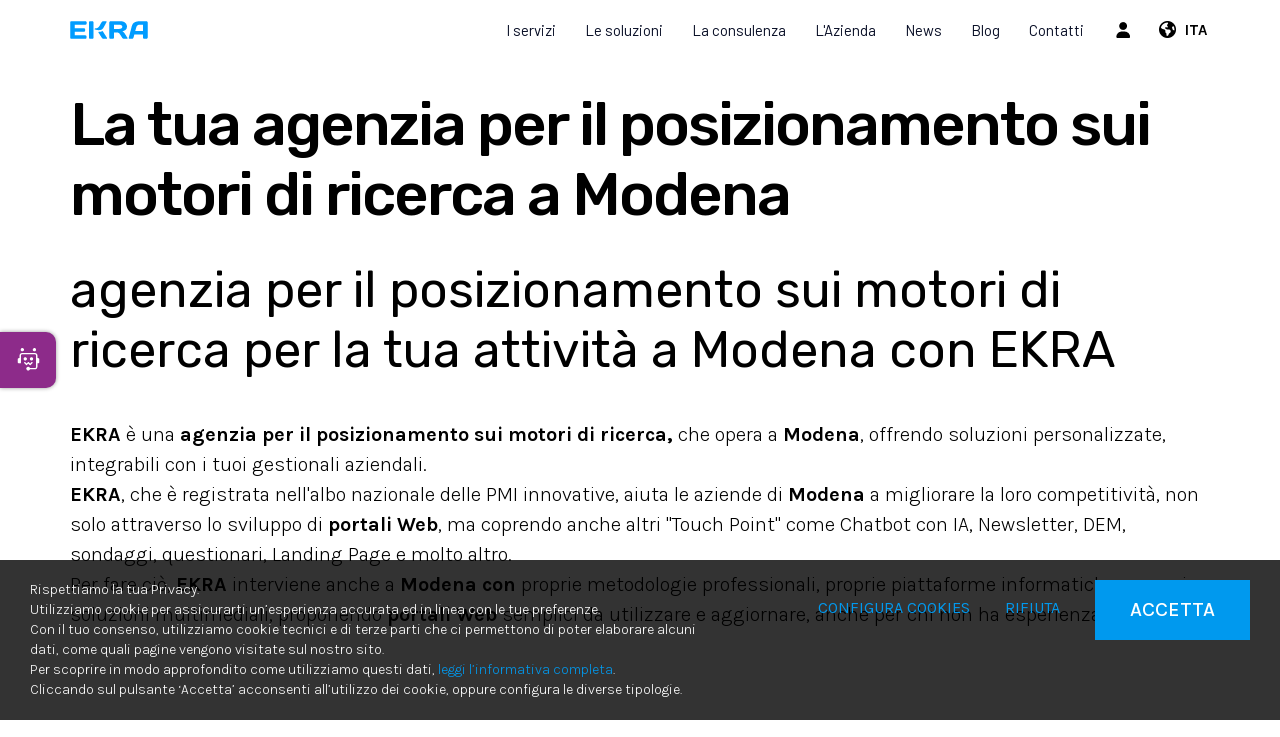

--- FILE ---
content_type: text/html; charset=UTF-8
request_url: https://www.ekra.it/it/s/modena-agenzia-per-il-posizionamento-sui-motori-di-ricerca-portali-web
body_size: 19723
content:
	<!doctype html>
	<html>
	<head>
	<meta charset="utf-8">
			<title>La tua agenzia per il posizionamento sui motori di ricerca a Modena | EKRA S.r.l.</title>
		<meta name="description" content="EKRA è una agenzia per il posizionamento sui motori di ricerca, che opera a Modena, offrendo soluzioni personalizzate, integrabili con i tuoi gestionali aziendali." />
	<meta name="keywords" content="EKRA, Modena, agenzia per il posizionamento sui motori di ricerca, portali Web" />
	<meta name="robots" content="index, follow" />
	<meta name="googlebot" content="index, follow" />
		<meta name="author" content="EKRA S.r.l." />
	<meta name="generator" content="EKRA - WCS v.1.7.5" />
	<meta name="language" content="it" />

	
							<link rel="alternate" href="https://www.ekra.it/it/privacy-policy" hreflang="it" />
							<link rel="alternate" href="https://www.ekra.it/en/privacy-policy" hreflang="en" />
							<link rel="alternate" href="https://www.ekra.it/de/datenschutzrichtlinie" hreflang="de" />
							<link rel="alternate" href="https://www.ekra.it/fr/politique-de-confidentialite" hreflang="fr" />
							<link rel="alternate" href="https://www.ekra.it/es/politica-de-privacidad" hreflang="es" />
<meta property="og:type" content="website" />
<meta property="og:title" content="La tua agenzia per il posizionamento sui motori di ricerca a Modena" />
<meta property="og:description" content="EKRA è una agenzia per il posizionamento sui motori di ricerca, che opera a Modena, offrendo soluzioni personalizzate, integrabili con i tuoi gestionali aziendali." />
<meta property="og:url" content="https://www.ekra.it/it/s/modena-agenzia-per-il-posizionamento-sui-motori-di-ricerca-portali-web" />
<meta property="og:image" content="https://www.ekra.it/upload/azienda/logo_light/thumb_LogoEkra-facilita-rapidita-innovazione.png" />
<meta property="og:image:width" content="79" /> 
<meta property="og:image:height" content="30" />
<meta property="og:image:alt" content="EKRA S.r.l." />

<meta name="twitter:card" content="summary">
<meta name="twitter:site" content="@" />
<meta name="twitter:creator" content="@">
<meta name="twitter:url" content="https://www.ekra.it/it/s/modena-agenzia-per-il-posizionamento-sui-motori-di-ricerca-portali-web">
<meta name="twitter:image" content="https://www.ekra.it/upload/azienda/logo_light/thumb_LogoEkra-facilita-rapidita-innovazione.png">
<meta name="twitter:title" content="La tua agenzia per il posizionamento sui motori di ricerca a Modena">
<meta name="twitter:description" content="EKRA è una agenzia per il posizionamento sui motori di ricerca, che opera a Modena, offrendo soluzioni personalizzate, integrabili con i tuoi gestionali aziendali.">

	<meta name="viewport" content="width=device-width,initial-scale=1.0,minimum-scale=1.0,maximum-scale=1.0" />
	<meta name="format-detection" content="telephone=no">
	<meta http-equiv="imagetoolbar" content="no">
	<meta name="SKYPE_TOOLBAR" content="SKYPE_TOOLBAR_PARSER_COMPATIBLE" />

	<link rel="shortcut icon" href="/upload/azienda/logo_light/favicon/favicon.ico" type="image/x-icon" />

	
	<link rel="apple-touch-icon" href="/upload/azienda/logo_light/favicon/apple-touch-icon.png?r=87366370" />
			<link rel="apple-touch-icon" sizes="57x57" href="/upload/azienda/logo_light/favicon/apple-touch-icon-57x57.png?r=82193368" />
			<link rel="apple-touch-icon" sizes="72x72" href="/upload/azienda/logo_light/favicon/apple-touch-icon-72x72.png?r=777198" />
			<link rel="apple-touch-icon" sizes="76x76" href="/upload/azienda/logo_light/favicon/apple-touch-icon-76x76.png?r=39503580" />
			<link rel="apple-touch-icon" sizes="114x114" href="/upload/azienda/logo_light/favicon/apple-touch-icon-114x114.png?r=64692215" />
			<link rel="apple-touch-icon" sizes="120x120" href="/upload/azienda/logo_light/favicon/apple-touch-icon-120x120.png?r=1522519" />
			<link rel="apple-touch-icon" sizes="144x144" href="/upload/azienda/logo_light/favicon/apple-touch-icon-144x144.png?r=87952673" />
			<link rel="apple-touch-icon" sizes="152x152" href="/upload/azienda/logo_light/favicon/apple-touch-icon-152x152.png?r=47439022" />
			<link rel="apple-touch-icon" sizes="180x180" href="/upload/azienda/logo_light/favicon/apple-touch-icon-180x180.png?r=68286398" />

	<link rel="stylesheet" href="https://cdnjs.cloudflare.com/ajax/libs/animate.css/3.1.0/animate.min.css">
	<!--link rel="stylesheet" href="/css/animate.css"-->

	<!--link rel="stylesheet" href="https://maxcdn.bootstrapcdn.com/bootstrap/3.3.7/css/bootstrap.min.css" integrity="sha384-BVYiiSIFeK1dGmJRAkycuHAHRg32OmUcww7on3RYdg4Va+PmSTsz/K68vbdEjh4u" crossorigin="anonymous"-->
	<link rel="stylesheet" href="/css/bootstrap.min.css">

	
		<link rel="stylesheet" href="/css/style.css?1768648646">
		<link rel="stylesheet" href="/css/paragrafi.css?1768648646">

	<link rel="stylesheet" href="https://cdnjs.cloudflare.com/ajax/libs/fancybox/3.3.4/jquery.fancybox.min.css">
	<!--link rel="stylesheet" href="/css/jquery.fancybox.css"-->

	<!--link rel="stylesheet" href="/css/icomoon/styles.css"-->

		<!--link rel="stylesheet" href="/css/shuffle_cantieri.css?1768648646"-->

	<!--link rel="stylesheet" href="/css/chatbox.css?1768648646"-->

			<base href="https://www.ekra.it/">
	
		<link rel="stylesheet" href="https://cdnjs.cloudflare.com/ajax/libs/font-awesome/6.5.2/css/all.min.css">
	<link rel="stylesheet" href="https://cdnjs.cloudflare.com/ajax/libs/font-awesome/6.5.2/css/v4-shims.min.css">

	
	
	<link rel="stylesheet" href="/css/wcs.css">

	<link rel="stylesheet" href="/css/cookies.css">

	<link rel="stylesheet" href="/css/area-riservata.css?1768648646">

	
	<link rel="stylesheet" href="/css/menu-ristorante.css?1768648646">

	<link rel="stylesheet" href="/css/chatbot.css?1768648646">

	<link rel="stylesheet" href="/css/vanilla-calendar.css?1768648646">

	
	<link rel="stylesheet" href="/css/custom.css?1768648646">

	
	
			<script>
			window.dataLayer = window.dataLayer || [];
			function gtag(){dataLayer.push(arguments);}

			gtag("consent", "default", {
				"analytics_storage": "denied", 
				"ad_storage": "denied","ad_user_data": "denied", 
					"ad_personalization": "denied",
				wait_for_update: 1000
			});

			gtag("set", "ads_data_redaction", true);
			</script>
			
<!-- Google tag (gtag.js) -->
<script async src="https://www.googletagmanager.com/gtag/js?id=G-37P2CK9RJY"></script>
<script>
  window.dataLayer = window.dataLayer || [];
  function gtag(){dataLayer.push(arguments);}
  gtag('js', new Date());

  gtag('config', 'G-37P2CK9RJY', { client_storage: 'none', 'anonymize_ip': true });
</script>

			<script>
			function deleteCookie(name) {
				document.cookie = name + '=; Path=/; Domain=.ekra.it; Expires=Thu, 01 Jan 1970 00:00:01 GMT;';
			}
			
			function deleteAllCookies() {
				var cookies = document.cookie.split(";");
				for(var i=0; i < cookies.length; i++) {
					var equals = cookies[i].indexOf("=");
					var name = equals > -1 ? cookies[i].substr(0, equals) : cookies[i];
					
					deleteCookie(name);
				}
				
			}

			function consentGranted(ca, ct, caud, cap) {
				if (ca=="1") consensoCA="granted";
				else consensoCA="denied";

				if (ct=="1") consensoCT="granted";
				else consensoCT="denied";
				
					//2251
					if (caud=="1") consensoCAUD="granted";
					else consensoCAUD="denied";

					if (cap=="1") consensoCAP="granted";
					else consensoCAP="denied";
				if (ct=="1") consensoFB="grant";
				else consensoFB="revoke";

				gtag("consent", "update", {
					"analytics_storage: ": consensoCA,
					"ad_storage": consensoCT
					, "ad_user_data": consensoCAUD, 
						"ad_personalization": consensoCAP
				});
			
				if (ca=="0" || ct=="0" || caud=="0" || cap=="0") {
					deleteAllCookies();
				}
				
					location.reload();
				
			}
			</script>

	<script type="text/javascript" src="https://maps.googleapis.com/maps/api/js?sensor=false&amp;language=it&amp;libraries=places&amp;key=AIzaSyD7CIw9DEfP1QbN3s03b9lvGbSNM5ohbXw"></script>

	
	<script type="text/javascript" src="https://ajax.googleapis.com/ajax/libs/jquery/2.2.0/jquery.min.js"></script>

	<!-- tag per recaptcha enterprise -->
	<link rel="preconnect" href="https://www.google.com">
	<link rel="preconnect" href="https://www.gstatic.com" crossorigin>
</head>
	<body oncopy="">

		

		
	<div id="top">
		<div class="container ">
			<div class="row">
				<div class="col-md-12">
											<a href="/it/" class="top-logo" title="Homepage EKRA S.r.l."><img src="/upload/azienda/logo_light/thumb_LogoEkra-facilita-rapidita-innovazione.png" alt="Homepage EKRA S.r.l."></a>
					
										
											<ul class="top-elements">

															<li class="top-services">
									<ul>
										
												<li>
													<!--
													<a href="/it/login" class="reserved" title="area riservata" id="icon-account">
									
																							<i class="fa fa-user"></i>
																								-->
													<!-- aggiunta la possibilità al click dell'omino, di aprire una tendina con le varie sezioni -->

																								<!-- se l'utente non è loggato vede la possibilità di accedere o registrarsi -->
											<a href="javascript:void(0);" class="togglePopup reserved" title="area riservata" id="icon-account">
												<i class="fa fa-user-o"></i>
											</a>
											<div id="reserved" class="popup reserved" style="top: 60px;" data-open="true">
												<div class="content-reserved">
													<ul class="sidebar-products level1">
														<li>
															<a href="/it/login" class="btn-header-login" title="login">
																Login															</a>
														</li>
																													<li>
																<p>
																	Nuovo utente?																	
																	<a href="/it/registration" title="registrazione">
																		Inizia qui																	</a>
																</p>
															</li>
																											</ul>
												</div>
											</div>
																		</li>

							
						
									<li class="lang">
										<a href="javascript:void(0);" class="togglePopup lingue" title="language">

																							<i class="fa fa-globe"></i>
																						<span class="current-lang">
												ITA											</span>
										</a>

										
											<div id="lang" class="popup lingue">
												<div class="content-lang">
													<ul>
																<li><a href="/it/privacy-policy"  title="Italiano">ITALIANO</a></li>
																<li><a href="/en/privacy-policy"  title="English">ENGLISH</a></li>
																<li><a href="/fr/politique-de-confidentialite"  title="Fran&ccedil;ais">FRANÇAIS</a></li>
																<li><a href="/de/datenschutzrichtlinie"  title="Deutsch">DEUTSCH</a></li>
													</ul>
												</div>
											</div>
									</li>

												</ul>
						</li>
											<li class="top-icon-menu mob"><a href="javascript:void(0);" title="Menu"><i class="fa fa-bars"></i></a></li>
										</ul>
				
				
<div id="top-menu-container" >
	<div class="container">
		<div class="row">
									<div class="col-md-12">
											<ul class="menu">
					
							<li><a href="/it/"  title="Homepage EKRA">Home</a>
							</li>
							<li><a href="javascript:void(0);" class="open-menu-sub" title="I servizi EKRA">I servizi</a><a href="javascript:void(0);" class="open-sub" title=""><i class="fa fa-angle-down"></i></a>
								<ul>
										<li><a href="/it/realizzazione-software-su-misura"  title="Realizzazione software su misura">Realizzazione software su misura</a>
										</li>
										<li><a href="/it/realizzazione-webapp"  title="Sviluppo Portali Web">Sviluppo Portali Web</a>
										</li>
										<li><a href="/it/realizzazione-app-aziendali"  title="Sviluppo App Aziendali">Sviluppo App Aziendali</a>
										</li>
										<li><a href="/it/realizzazione-siti-web"  title="Realizzazione siti web">Realizzazione siti web</a>
										</li>
										<li><a href="/it/realizzazione-ecommerce"  title="Realizzazione siti e-commerce">Realizzazione siti e-commerce</a>
										</li>
								</ul>
							</li>
							<li><a href="javascript:void(0);" class="open-menu-sub" title="Le soluzioni">Le soluzioni</a><a href="javascript:void(0);" class="open-sub" title=""><i class="fa fa-angle-down"></i></a>
								<ul>
										<li><a href="/it/software-marketing-vendite"  title="Software per Marketing, Vendite e Post-Vendita">Software per Marketing, Vendite e Post-Vendita</a>
										</li>
										<li><a href="/it/gestionale-autoscuole"  title="Software Scuola Guida">Software Scuola Guida</a>
										</li>
										<li><a href="/it/icoffee"  title="Software gestionale per distributori automatici">Software gestionale per distributori automatici</a>
										</li>
										<li><a href="/it/software-smart-working"  title="Software gestione Smart Working">Software gestione Smart Working</a>
										</li>
										<li><a href="/it/software-gestionale-carrozzeria"  title="Software gestionale Carrozzeria">Software gestionale Carrozzeria</a>
										</li>
										<li><a href="/it/software-privacy-gdpr"  title="Software per la Privacy GDPR">Software per la Privacy GDPR</a>
										</li>
										<li><a href="/it/software-whistleblowing"  title="Software per Whistleblowing (231)">Software per Whistleblowing (231)</a>
										</li>
								</ul>
							</li>
							<li><a href="javascript:void(0);" class="open-menu-sub" title="La consulenza">La consulenza</a><a href="javascript:void(0);" class="open-sub" title=""><i class="fa fa-angle-down"></i></a>
								<ul>
										<li><a href="/it/consulenza-seo"  title="Consulenza SEO">Consulenza SEO</a>
										</li>
										<li><a href="/it/consulenza-digital-marketing"  title="Consulenza Digital Marketing">Consulenza Digital Marketing</a>
										</li>
								</ul>
							</li>
							<li><a href="javascript:void(0);" class="open-menu-sub" title="Profilo azienda EKRA">L&#039;Azienda</a><a href="javascript:void(0);" class="open-sub" title=""><i class="fa fa-angle-down"></i></a>
								<ul>
										<li><a href="/it/chi-siamo"  title="Chi siamo">Chi siamo</a>
										</li>
										<li><a href="/it/brevetti"  title="Brevetti">Brevetti</a>
										</li>
										<li><a href="/it/i-nostri-partner"  title="I nostri Partner">I nostri Partner</a>
										</li>
								</ul>
							</li>
							<li><a href="/it/news"  title="News">News</a>
							</li>
							<li><a href="https://www.ekra.it/it/elenco-blog"   title="Blog">Blog</a>
							</li>
							<li><a href="/it/contatti" class="open-menu-sub" title="Contatti">Contatti</a><a href="javascript:void(0);" class="open-sub" title=""><i class="fa fa-angle-down"></i></a>
								<ul>
										<li><a href="/it/contatti"  title="Richiesta informazioni">Richiesta informazioni</a>
										</li>
										<li><a href="/it/lavora-con-noi"  title="Lavora con noi">Lavora con noi</a>
										</li>
								</ul>
							</li>					
											
				</ul>
			</div>
					</div>
	</div>
</div>

				<div class="clear"></div>
				</div>
			</div>
		</div>
	</div>

		<div id="menu-container" style="display: none;">
			
					
				
										
		
									
											<a href="javascript:void(0);" class="close-menu" title=""><i class="fa fa-times"></i></a>
										
											
					<ul class="menu">
						
								<li><a href="/it/"  title="Homepage EKRA">Home</a>
								</li>
								<li><a href="javascript:void(0);" class="open-menu-sub" title="I servizi EKRA">I servizi</a><a href="javascript:void(0);" class="open-sub" title=""><i class="fa fa-angle-down"></i></a>
									<ul>
											<li><a href="/it/realizzazione-software-su-misura"  title="Realizzazione software su misura">Realizzazione software su misura</a>
											</li>
											<li><a href="/it/realizzazione-webapp"  title="Sviluppo Portali Web">Sviluppo Portali Web</a>
											</li>
											<li><a href="/it/realizzazione-app-aziendali"  title="Sviluppo App Aziendali">Sviluppo App Aziendali</a>
											</li>
											<li><a href="/it/realizzazione-siti-web"  title="Realizzazione siti web">Realizzazione siti web</a>
											</li>
											<li><a href="/it/realizzazione-ecommerce"  title="Realizzazione siti e-commerce">Realizzazione siti e-commerce</a>
											</li>
									</ul>
								</li>
								<li><a href="javascript:void(0);" class="open-menu-sub" title="Le soluzioni">Le soluzioni</a><a href="javascript:void(0);" class="open-sub" title=""><i class="fa fa-angle-down"></i></a>
									<ul>
											<li><a href="/it/software-marketing-vendite"  title="Software per Marketing, Vendite e Post-Vendita">Software per Marketing, Vendite e Post-Vendita</a>
											</li>
											<li><a href="/it/gestionale-autoscuole"  title="Software Scuola Guida">Software Scuola Guida</a>
											</li>
											<li><a href="/it/icoffee"  title="Software gestionale per distributori automatici">Software gestionale per distributori automatici</a>
											</li>
											<li><a href="/it/software-smart-working"  title="Software gestione Smart Working">Software gestione Smart Working</a>
											</li>
											<li><a href="/it/software-gestionale-carrozzeria"  title="Software gestionale Carrozzeria">Software gestionale Carrozzeria</a>
											</li>
											<li><a href="/it/software-privacy-gdpr"  title="Software per la Privacy GDPR">Software per la Privacy GDPR</a>
											</li>
											<li><a href="/it/software-whistleblowing"  title="Software per Whistleblowing (231)">Software per Whistleblowing (231)</a>
											</li>
									</ul>
								</li>
								<li><a href="javascript:void(0);" class="open-menu-sub" title="La consulenza">La consulenza</a><a href="javascript:void(0);" class="open-sub" title=""><i class="fa fa-angle-down"></i></a>
									<ul>
											<li><a href="/it/consulenza-seo"  title="Consulenza SEO">Consulenza SEO</a>
											</li>
											<li><a href="/it/consulenza-digital-marketing"  title="Consulenza Digital Marketing">Consulenza Digital Marketing</a>
											</li>
									</ul>
								</li>
								<li><a href="javascript:void(0);" class="open-menu-sub" title="Profilo azienda EKRA">L&#039;Azienda</a><a href="javascript:void(0);" class="open-sub" title=""><i class="fa fa-angle-down"></i></a>
									<ul>
											<li><a href="/it/chi-siamo"  title="Chi siamo">Chi siamo</a>
											</li>
											<li><a href="/it/brevetti"  title="Brevetti">Brevetti</a>
											</li>
											<li><a href="/it/i-nostri-partner"  title="I nostri Partner">I nostri Partner</a>
											</li>
									</ul>
								</li>
								<li><a href="/it/news"  title="News">News</a>
								</li>
								<li><a href="https://www.ekra.it/it/elenco-blog"   title="Blog">Blog</a>
								</li>
								<li><a href="/it/contatti" class="open-menu-sub" title="Contatti">Contatti</a><a href="javascript:void(0);" class="open-sub" title=""><i class="fa fa-angle-down"></i></a>
									<ul>
											<li><a href="/it/contatti"  title="Richiesta informazioni">Richiesta informazioni</a>
											</li>
											<li><a href="/it/lavora-con-noi"  title="Lavora con noi">Lavora con noi</a>
											</li>
									</ul>
								</li>						
												
					</ul>
						
					
								
						
		</div>
	
	<div class="empty-header" style="display:block;"></div><div class="container">
	<div class="row">
		<div class="col-md-12">
			<div class="blk-txt">
				<h1 class="titolo1">La tua agenzia per il posizionamento sui motori di ricerca a Modena</h1>
				
				<h2 class="titolo2">agenzia per il posizionamento sui motori di ricerca per la tua attivit&agrave; a Modena con EKRA</h2>				
							</div>
		</div>
	</div>
	
	

</div>


	
	
			<div class="container" style="" >
				<div class="container" style="">
					<div class="row">
						<div class="col-md-12">
							<div class="blk-txt">
							 
							 
							<div class="colonna-1"><p>&nbsp;</p><p><strong>EKRA </strong>è una&nbsp;<strong>agenzia per il posizionamento sui motori di ricerca,</strong> che opera a <strong>Modena</strong>, offrendo soluzioni personalizzate, integrabili con i tuoi gestionali aziendali.</p><p><strong>EKRA</strong>, che è registrata nell'albo nazionale delle PMI innovative, aiuta le aziende di <strong>Modena </strong>a migliorare la loro competitività, non solo attraverso lo sviluppo di&nbsp;<strong>portali Web</strong>, ma coprendo anche altri "Touch Point" come Chatbot con IA, Newsletter, DEM, sondaggi, questionari, Landing Page e molto altro.</p><p>Per fare ciò, <strong>EKRA</strong> interviene anche a <strong>Modena con</strong> proprie metodologie professionali, proprie piattaforme informatiche e proprie soluzioni multimediali, proponendo&nbsp;<strong>portali Web</strong> semplici da utilizzare e aggiornare, anche per chi non ha esperienza nell'ambito.</p><p>&nbsp;</p></div> 
							</div></div>
					</div>
				</div>
			</div>
			<div class="container iot sharp-wcs" style="background-color:undefined;" >
				<div class="container" style=" margin-top: 60px; margin-bottom: 60px;">
					<div class="row">
						<div class="col-sm-6 col-md-6">
							<div class="blk-img" >
								
									
	<picture>
		<source media="(max-width: 767px)" srcset="/upload/seo/pagine_seo/7/paragrafi/s_6_wcs-logo.png">
		<source media="(max-width: 1199px)" srcset="/upload/seo/pagine_seo/7/paragrafi/t_6_wcs-logo.png">
	<img loading="lazy" src="/upload/seo/pagine_seo/7/paragrafi/d_6_wcs-logo.png" alt="logo wcs" title="Logo wcs">
	</picture>
								
							</div>
							<div class="didascalia"></div></div>
						<div class="col-sm-6 col-md-6">
							<div class="blk-txt">
							 
							 
							<div class="colonna-1"><p>L'approccio è progettuale e lo sviluppo della soluzione parte sempre da una piattaforma Software evoluta e consolidata, denominata <strong>WCS</strong> (<strong>Web Communication Suite</strong>).<br /><br />La Suite <strong>WCS</strong> contiene già in partenza numerosissime funzionalità e strumenti digitali, per cui lo sviluppo di qualsiasi soluzione risulta più rapido e senza rischi. Mettiamo a disposizione dei nostri clienti già più di 500 funzionalità, collaudate e comprovate, pronte a essere utilizzate. La struttura a blocchi permette al cliente di poter decidere quali funzionalità adottare e quali no, con la possibilità di integrarne di nuove in futuro o cambiare la scelta fatta in precedenza.</p><p>Le tecnologie utilizzate vanno dall'IoT (Internet delle cose), all'intelligenza artificiale, dalle Blockchain alle Web App.<br /><br />Le realizzazioni di EKRA sono <strong>completamente personalizzabili</strong> e modificabili in ogni momento, secondo le esigenze del cliente e della situazione contingente.</p><p>&nbsp;</p></div> 
							</div></div>
					</div>
				</div>
			</div>
			<div class="container no-margin" style="background-color:undefined;" >
				<div class="container-full" style="">
					<div class="row">
						<div class="col-md-3">
							<div class="blk-img" >
								
									
	<picture>
		<source media="(max-width: 767px)" srcset="/upload/seo/pagine_seo/7/paragrafi/s_3_photo-1486312338219-ce68d2c6f44d.jpg">
		<source media="(max-width: 1199px)" srcset="/upload/seo/pagine_seo/7/paragrafi/t_3_photo-1486312338219-ce68d2c6f44d.jpg">
	<img loading="lazy" src="/upload/seo/pagine_seo/7/paragrafi/d_3_photo-1486312338219-ce68d2c6f44d.jpg" alt="programmazione" title="Programmazione">
	</picture>
								
							</div>
							<div class="didascalia"></div></div>
						<div class="col-md-3">
							<div class="blk-img" >
								
									
	<picture>
		<source media="(max-width: 767px)" srcset="/upload/seo/pagine_seo/7/paragrafi/s_3_foto-chi-siamo.jpg">
		<source media="(max-width: 1199px)" srcset="/upload/seo/pagine_seo/7/paragrafi/t_3_foto-chi-siamo.jpg">
	<img loading="lazy" src="/upload/seo/pagine_seo/7/paragrafi/d_3_foto-chi-siamo.jpg" alt="Gruppo EKRA" title="Gruppo EKRA">
	</picture>
								
							</div>
							<div class="didascalia"></div></div>
						<div class="col-md-3">
							<div class="blk-img" >
								
									
	<picture>
		<source media="(max-width: 767px)" srcset="/upload/seo/pagine_seo/7/paragrafi/s_3_telephone-586266-1920.jpg">
		<source media="(max-width: 1199px)" srcset="/upload/seo/pagine_seo/7/paragrafi/t_3_telephone-586266-1920.jpg">
	<img loading="lazy" src="/upload/seo/pagine_seo/7/paragrafi/d_3_telephone-586266-1920.jpg" alt="Soluzioni mobile" title="Soluzioni mobile">
	</picture>
								
							</div>
							<div class="didascalia"></div></div>
						<div class="col-md-3">
							<div class="blk-img" >
								
									
	<picture>
		<source media="(max-width: 767px)" srcset="/upload/seo/pagine_seo/7/paragrafi/s_3_ecommerce-ekra.jpg">
		<source media="(max-width: 1199px)" srcset="/upload/seo/pagine_seo/7/paragrafi/t_3_ecommerce-ekra.jpg">
	<img loading="lazy" src="/upload/seo/pagine_seo/7/paragrafi/d_3_ecommerce-ekra.jpg" alt="ecommerce EKRA" title="Ecommerce EKRA">
	</picture>
								
							</div>
							<div class="didascalia"></div></div>
					</div>
				</div>
			</div>
			<div class="container cta-iot" style="background-image: url('/upload/seo/pagine_seo/7/paragrafi/bg-parallax-telelavoro.jpg'); background-size: 100% auto; background-attachment: fixed; background-position: 0 0; background-repeat: repeat; "  data-stellar-background-ratio="0.1">
				<div class="container" style=" margin-top: 80px; margin-bottom: 80px;">
					<div class="row">
						<div class="col-md-8">
							<div class="blk-txt">
							<h3 class="titolo3 titoloparagrafo" >Desideri maggiori informazioni sui nostri servizi?</h3> 
							 
							<div class="colonna-1"><p>Se desideri maggiori dettagli sulle nostre proposte contattaci direttamente, cliccando sul pulsante a fianco.</p><p><strong>Siamo sempre curiosi di scoprire nuovi progetti e nuove opportunità.</strong></p></div> 
							</div></div>
						<div class="col-md-4">
							<div id="cta_59" class="blk-cta  all-right-cta"  style= "">
								<div class="container-cta">
									<div class="blk-txt">
										<p><span></span></p>
									</div>
									<div class="blk-btn">
										<a href="/it/contatti" target="_self" class="btn-cta" title="CONTATTACI">CONTATTACI</a>
									</div>
									<div class="clear"></div>
								</div>
							</div></div>
					</div>
				</div>
			</div>
			<div class="container prefooter" style="background-color:undefined;" >
				<div class="container-full" style=" margin-top: 60px; margin-bottom: 60px;">
					<div class="row">
						<div class="col-md-12">
<div class="blk-newsletter">
	<div class="container">
		<div class="row">
			<div class="col-md-6">
				<div class="blk-txt">
					<span class="titolo3">NEWSLETTER</span>
					<p>
						<span>
							<strong>Rimani sempre aggiornato con le novità del mondo EKRA S.r.l.</strong><br>
						</span>
					</p>
				</div>
			</div>
			<div class="col-md-6">
				<form class="form iscriviti-newsletter">
					<div class="row">
						<div class="col-md-4">
							<div class="input-container">
								<input type="text" name="newsletter_nome" id="newsletter_nome" placeholder="Nome" class="obb">
							</div>
						</div>
						<div class="col-md-4">
							<div class="input-container">
								<input type="text" name="newsletter_cognome" id="newsletter_cognome" placeholder="Cognome" class="obb">
							</div>
						</div>
						<div class="col-md-4">
							<div class="input-container">
								<input type="text" name="newsletter_email" id="newsletter_email" placeholder="Indirizzo e-mail" class="obb">
							</div>
						</div>
					</div>
					<div class="row">
						<div class="col-md-8">
							<label class="control control--checkbox">
								<p>accetto il <a href="it/privacy-policy" target="_blank" title="accetto il trattamento dei dati">trattamento dei dati</a></p>
								<input type="checkbox" name="newsletter_privacy" id="newsletter_privacy">
								<div class="control__indicator obb"></div>
							</label>
						</div>
						<div class="col-md-4">
							<div class="blk-btn">
								<a href="javascript:void(0)" id="iscrivitiNewsletter" class="big-btn" title="ISCRIVITI">ISCRIVITI</a>
							</div>
						</div>
					</div>
				</form>
			</div>
		</div>
	</div>
</div></div>
					</div>
				</div>
			</div>    <!-- pulsante per apertura chatbot in basso a sinistra 
    <a href="javascript:void(0);" class="chatbot-open-btn chatbot-btn-bottom-left goChatbot">
        <i class="fa fa-comments"></i>
        <p>Apri Chatbot</p>
    </a>-->

    <!-- pulsante per apertura chatbot in basso a destra 
    <a href="javascript:void(0);" class="chatbot-open-btn chatbot-btn-bottom-right goChatbot">
        <i class="fa fa-comments"></i>
        <p>Apri Chatbot</p>
    </a> -->

        <script>
    function aggiornaTopHeightForChatbot() {
        var topEl = document.getElementById("top");
        if (topEl) {
            document.documentElement.style.setProperty(
                '--top-height',
                topEl.offsetHeight + 'px'
            );
        }
    }

    document.addEventListener("DOMContentLoaded", aggiornaTopHeightForChatbot);
    window.addEventListener("resize", aggiornaTopHeightForChatbot);
    </script>

    <style>
    .chatbot-btn-top-left {
        left: 0;
        top: calc(var(--top-height) + 10px);
        border-radius: 0 10px 10px 0;
    }

    .chatbot-btn-top-right {
        right: 0;
        top: calc(var(--top-height) + 10px);
        border-radius: 10px 0 0 10px;
    }

    .chatbot-btn-bottom-left {
        left: 0;
        bottom: 20px;
        border-radius: 0 10px 10px 0;
    }

    .chatbot-btn-bottom-right {
        right: 0;
        bottom: 20px;
        border-radius: 10px 0 0 10px;
    }


    </style>
            <!-- pulsante per apertura chatbot al centro a sinistra -->
        <a href="javascript:void(0);" class="chatbot-open-btn-center chatbot-btn-center-left goChatbot" title="">
            <i class="fa fa-comments"></i>
            <p>
                Apri Chatbot            </p>
        </a>
        <style>
            .chatbot-container .chatbot {
                left: -400px !important;
            }

            .chatbot-container.show .chatbot {
                left: 0 !important;
                right: unset !important;
            }
        </style>
    
    
            <input type="hidden" id="messaggio_benvenuto" value="Ciao! Sono l'assistente virtuale di EKRA S.r.l.<br><br> Come posso aiutarti?">
        <input type="hidden" id="messaggio_chiusura" value="Grazie per aver risposto! Purtroppo al momento l'operatore non è disponibile. Se vuoi essere ricontattato, lascia un tuo recapito quando chiudi la chat.<br><br> Se vuoi sapere altro, rimango a tua disposizione.">
    <!-- CHATBOT -->
    <div class="chatbot-container" id="chatbot">
        <div class="chatbot-filter"></div>
        <div class="chatbot">
            <div class="end-chat-container">
                <div class="content">
                    <form>
                        <p>Se desideri ricevere una copia della conversazione, inserisci il tuo indirizzo email.</p>
                        <input type="email" name="email" id="email-chatbot" placeholder="Inserisci l'indirizzo E-mail">

                        <label class="control control--checkbox">
                            <p>Accetto il  <a href="/it/privacy-policy" target="_blank" title="trattamento dei dati">trattamento dei dati</a></p>
                            <input type="checkbox" name="privacy" id="privacy" value="1">
                            <div id="privacy_control_indicator" class="control__indicator"></div>
                        </label>

                        <!--<label class="control control--checkbox">
                            <p>accetto i <a href="javascript:void(0);" class="show-modal" targetmodal="modale-termini" title="termini e condizioni">termini e condizioni</a></p>
                            <input type="checkbox" name="termini" id="termini" value="1">
                            <div id="termini_control_indicator" class="control__indicator"></div>
                        </label>-->

                        <h3>Vuoi terminare la chat?</h3>
                        <div class="end-chat-btn-container">
                            <a href="javascript:void(0);" class="continue-chat-btn" title="">No</a>

                            <div class="loading-end-button">
                                <div class="spinner-filter">
                                    <div class="spinner-container">
                                        <div class="spinner"></div>
                                    </div>
                                </div>
                                <a href="javascript:void(0);" class="end-chat-btn" title="">Sì</a>
                            </div>
                        </div>
                    </form>
                </div>
            </div>

            <div class="chatbot-title-container">
                                    <a href="javascript:void(0);" class="close-chatbot" title="Nascondi chat">NASCONDI</a>
                    <a href="javascript:void(0);" class="end-chat" title="Termina chat"><i class="fa fa-times"></i></a>
                    <a href="javascript:void(0);" class="chatbot-full" title="Espandi chat"><i class="fa fa-expand"></i></a>
                    <span class="chatbot-title"><i class="fa fa-comments chatbot-logo"></i> 
                        Chatbot                    </span>
                                <div class="clear"></div>
            </div>

            <div class="conversation-container">
                            </div>

            <div class="chatbot-send-btn-container disabled">
                <div class="filter"></div>
                <input type="text" name="chatbot-user-message" placeholder="Scrivi il tuo messaggio qui..." id="chatbot-user-message">
                <a href="javascript:void(0);" class="chatbot-send-btn" title=""><i class="fa fa-paper-plane"></i></a>
                <div class="clear"></div>
            </div>

            <!--<a href="javascript:void(0);" class="end-chat" title="Termina chat">
                <i class="fa fa-times"></i>
                <i class="fa fa-comment"></i>
            </a>-->
        </div>
    </div>

    <!-- modali -->
    <div class="modal-chatbot-mask"></div>

    <!--<div class="modal-chatbot" id="modale-privacy">
        <div class="modal-chatbot-content">
            <h3>Privacy</h3>
            <hr>
            <p>
                Lorem ipsum dolor sit amet, consectetur adipiscing elit. Vivamus vestibulum nisi a ante porta consectetur. Nunc sodales elit lorem, non tempus quam imperdiet vitae. Donec non semper massa. Donec ac suscipit enim. Fusce vestibulum nunc at nisl aliquet, id vulputate orci sollicitudin. Sed eu libero malesuada, sodales ligula eu, eleifend magna. Nullam euismod eros at vehicula commodo. Cras eu dictum diam, in semper felis.<br>
                Cras lacus mauris, egestas eu suscipit a, efficitur ut est. Sed consequat enim porta luctus rutrum. Praesent faucibus semper pellentesque. Nullam quis velit maximus, porttitor purus ut, molestie sapien. Nulla sodales aliquam placerat. Pellentesque rhoncus lacus quis vestibulum commodo. Nulla consectetur neque euismod, tincidunt nisl sed, pharetra neque. Curabitur eu augue ipsum. Praesent eros tortor, blandit non venenatis vitae, ultricies venenatis massa. Duis at tempor velit. Sed leo leo, semper sed orci vel, vestibulum pellentesque enim. Nullam in placerat velit. Fusce vel dui et massa malesuada volutpat. Proin mattis consectetur egestas. Aliquam a lobortis sapien.<br>
                Lorem ipsum dolor sit amet, consectetur adipiscing elit. Vivamus vestibulum nisi a ante porta consectetur. Nunc sodales elit lorem, non tempus quam imperdiet vitae. Donec non semper massa. Donec ac suscipit enim. Fusce vestibulum nunc at nisl aliquet, id vulputate orci sollicitudin. Sed eu libero malesuada, sodales ligula eu, eleifend magna. Nullam euismod eros at vehicula commodo. Cras eu dictum diam, in semper felis.<br>
                Cras lacus mauris, egestas eu suscipit a, efficitur ut est. Sed consequat enim porta luctus rutrum. Praesent faucibus semper pellentesque. Nullam quis velit maximus, porttitor purus ut, molestie sapien. Nulla sodales aliquam placerat. Pellentesque rhoncus lacus quis vestibulum commodo. Nulla consectetur neque euismod, tincidunt nisl sed, pharetra neque. Curabitur eu augue ipsum. Praesent eros tortor, blandit non venenatis vitae, ultricies venenatis massa. Duis at tempor velit. Sed leo leo, semper sed orci vel, vestibulum pellentesque enim. Nullam in placerat velit. Fusce vel dui et massa malesuada volutpat. Proin mattis consectetur egestas. Aliquam a lobortis sapien.
            </p>
            <div class="container-close-modal-chatbot">
                <a href="javascript:void(0);" class="modal-chatbot-btn close-modal-chatbot" title="">CHIUDI</a>
            </div>
        </div>
    </div>

    <div class="modal-chatbot" id="modale-termini">
        <div class="modal-chatbot-content">
            <h3>Termini e condizioni</h3>
            <hr>
            <p>
                Lorem ipsum dolor sit amet, consectetur adipiscing elit. Vivamus vestibulum nisi a ante porta consectetur. Nunc sodales elit lorem, non tempus quam imperdiet vitae. Donec non semper massa. Donec ac suscipit enim. Fusce vestibulum nunc at nisl aliquet, id vulputate orci sollicitudin. Sed eu libero malesuada, sodales ligula eu, eleifend magna. Nullam euismod eros at vehicula commodo. Cras eu dictum diam, in semper felis.<br>
                Cras lacus mauris, egestas eu suscipit a, efficitur ut est. Sed consequat enim porta luctus rutrum. Praesent faucibus semper pellentesque. Nullam quis velit maximus, porttitor purus ut, molestie sapien. Nulla sodales aliquam placerat. Pellentesque rhoncus lacus quis vestibulum commodo. Nulla consectetur neque euismod, tincidunt nisl sed, pharetra neque. Curabitur eu augue ipsum. Praesent eros tortor, blandit non venenatis vitae, ultricies venenatis massa. Duis at tempor velit. Sed leo leo, semper sed orci vel, vestibulum pellentesque enim. Nullam in placerat velit. Fusce vel dui et massa malesuada volutpat. Proin mattis consectetur egestas. Aliquam a lobortis sapien.<br>
                Lorem ipsum dolor sit amet, consectetur adipiscing elit. Vivamus vestibulum nisi a ante porta consectetur. Nunc sodales elit lorem, non tempus quam imperdiet vitae. Donec non semper massa. Donec ac suscipit enim. Fusce vestibulum nunc at nisl aliquet, id vulputate orci sollicitudin. Sed eu libero malesuada, sodales ligula eu, eleifend magna. Nullam euismod eros at vehicula commodo. Cras eu dictum diam, in semper felis.<br>
                Cras lacus mauris, egestas eu suscipit a, efficitur ut est. Sed consequat enim porta luctus rutrum. Praesent faucibus semper pellentesque. Nullam quis velit maximus, porttitor purus ut, molestie sapien. Nulla sodales aliquam placerat. Pellentesque rhoncus lacus quis vestibulum commodo. Nulla consectetur neque euismod, tincidunt nisl sed, pharetra neque. Curabitur eu augue ipsum. Praesent eros tortor, blandit non venenatis vitae, ultricies venenatis massa. Duis at tempor velit. Sed leo leo, semper sed orci vel, vestibulum pellentesque enim. Nullam in placerat velit. Fusce vel dui et massa malesuada volutpat. Proin mattis consectetur egestas. Aliquam a lobortis sapien.
            </p>
            <div class="container-close-modal-chatbot">
                <a href="javascript:void(0);" class="modal-chatbot-btn close-modal-chatbot" title="">CHIUDI</a>
            </div>
        </div>
    </div>-->

    <script type="text/javascript">
        var chiusa = 0;
        var replyMessage = 1;
        var questionMessage = 1;
        var msg = "";
        var controllo = 1;
        var iddomanda = 0;
        // speech message
        var talking = true;
        // modali
        var targetmodal;
        var chatTimer; // Variabile per memorizzare il timer
        var apertura = 1; //per apertura container
        var chiusura = 1;

        $(document).ready(function() {
            checkstato();
                                        /*mostraModaleDopoTempo(); //apro chatbot dopo il timing prefissato solo se è nella home*/
                if (replyMessage == 1) {
                    // primo messaggio del chatbot
                    $('.chatbot-send-btn-container').addClass('disabled');
                    $('.chatbot .end-chat').addClass('show');
                    addBotMessage(msg, controllo); //ci devo passare messaggio di benvenuto
                    targetDiv = '.reply';
                    getTime(targetDiv);
                }
                    });


        /*$(".show-modal").click(function() {
            targetmodal = "#" + $(this).attr("targetmodal");
            $(".modal-chatbot-mask").addClass("active-modal-chatbot");
            $(targetmodal).addClass("show-modal-chatbot");
        });*/

        // chatbot height
        var winHeight = window.innerHeight;
        var conversationHeight = winHeight - 201;
        $('#chatbot').height(winHeight);
        $('.chatbot-container .chatbot').height(winHeight);
        $('.conversation-container').height(conversationHeight);

        $(window).on('resize', function() {
            winHeight = window.innerHeight;
            conversationHeight = winHeight - 201;
            $('#chatbot').height(winHeight);
            $('.chatbot-container .chatbot').height(winHeight);
            $('.conversation-container').height(conversationHeight);
        });

        $(".close-modal-chatbot, .modal-chatbot-mask").click(function() {
            closeModalChatbot();
        });

        // open chatbot
        $('.goChatbot').on("click", function() {
            localStorage.setItem('chatbot', 'aperto'); //setto sessione come aperta ogni volta che apre la chat

            $('html, body').addClass('noScroll');
            if (apertura == 0) {
                $('.chatbot-container').addClass('show');
                //modifico il css in modo che sia right
            } else {
                $('.chatbot-container').addClass('show');
            }

            if (replyMessage == 1) {
                // primo messaggio del chatbot
                $('.chatbot-send-btn-container').addClass('disabled');
                $('.chatbot .end-chat').addClass('show');
                addBotMessage(msg, controllo); //ci devo passare messaggio di benvenuto
                targetDiv = '.reply';
                getTime(targetDiv);
            }
        });

        // expand chat
        $('.chatbot-full').on("click", function() {
            $('.chatbot-container .chatbot').toggleClass('full');
            $(this).toggleClass('show');
        });

        // close chat
        $('.chatbot-filter, .close-chatbot').on("click", function() {
            localStorage.setItem('chatbot', 'chiuso'); //setto la sessione a chiusa ogni volta che nasconde la chat
            $('html, body').removeClass('noScroll');
            $('.chatbot-container').removeClass('show');
            $('.chatbot-container .chatbot').removeClass('full');
        });

        // press enter key on input field
        $('#chatbot-user-message').keypress(function(e) {
            if (e.which == 13) {
                var newQuestionMessage = $('#chatbot-user-message').val();
                if (newQuestionMessage != '') {
                    addUserMessage(newQuestionMessage);
                } else {
                    $('.chatbot-send-btn-container').addClass('focus');
                    $('#chatbot-user-message').focus();
                }
            }
        });
        // click paperfly button
        $('.chatbot-send-btn').on("click", function() {
            var newQuestionMessage = $('#chatbot-user-message').val();
            if (newQuestionMessage != '') {
                addUserMessage(newQuestionMessage);
            } else {
                $('.chatbot-send-btn-container').addClass('focus');
                $('#chatbot-user-message').focus();
            }
        });

        // end chat
        $('.end-chat').on("click", function() {
            //endChat();
            $('.end-chat-container').addClass('show');
        });
        // continue chat
        $('.continue-chat-btn').on("click", function() {
            $('#email-chatbot').val('');
            $('.end-chat-container').removeClass('show');
        });

        // send email conversation ad reset chat
        $('.end-chat-btn').on("click", function() {

            //per loading prima degli swal
            $(".loading-end-button").addClass("disabled");
            $(".continue-chat-btn").fadeOut();

            //se inserisce email deve accettare trattamento dei dati
            var email = $('#email-chatbot').val(); //mi ricavo l'email
            if (email != "") {
                checkbox = document.getElementById("privacy");
                if (!checkbox.checked) {
                    //fa scomparire la chat
                    swal({
                        type: "warning",
                        confirmButtonColor: "#EF5350",
                        title: "Per ricevere una copia della conversazione devi accettare il trattamento dei dati"
                    }).then(function() {
                        //rimuovo loading
                        $(".loading-end-button").removeClass("disabled");
                        $(".continue-chat-btn").fadeIn();
                    });
                } else {
                    //ha inserito la mail e ha accettato i termini
                    var invioutente = 1;
                    //chiamata ajax per invio email e chiusura chat
                    var url = "/controller_chatbot.php?action=fine_chat";
                    var pars = "email=" + encodeURIComponent(email) +
                        "&check=" + encodeURIComponent(invioutente) +
                        "&idlingua=" + encodeURIComponent('1');
                    $.ajax({
                        type: "POST",
                        url: url,
                        data: pars,
                        success: function(ResponseText) {
                            var arr_response = ResponseText.split("|");
                            if (arr_response[0] == "ko") {
                                //alert(arr_response[1]);
                                swal({
                                    type: "warning",
                                    confirmButtonColor: "#EF5350",
                                    title: arr_response[1]
                                }).then(function() {
                                    var allMessages = (replyMessage + questionMessage) - 2;
                                    //alert('Messaggi totali: ' + allMessages + '. Invio dell\'email');

                                    $(".loading-end-button").removeClass("disabled");
                                    $(".continue-chat-btn").fadeIn();
                                    //devo svuotare anche il contenitore della mail e checkbox
                                    $('#email-chatbot').val('');
                                    checkbox.checked = false;
                                    $('html, body').removeClass('noScroll');
                                    $('.chatbot-container').removeClass('show');
                                    $('.chatbot-send-btn-container').removeClass('focus');
                                    $('.chatbot-send-btn-container').addClass('disabled');
                                    $('.reply.first-message').removeClass('hidden');
                                    $('.chatbot .end-chat').removeClass('show');
                                    $('.end-chat-container').removeClass('show');

                                    for (var i = 1; i < replyMessage; i++) {
                                        replyDiv = '#reply' + i;
                                        $(replyDiv).remove();
                                    }
                                    for (var i = 1; i < questionMessage; i++) {
                                        questionDiv = '#question' + i;
                                        $(questionDiv).remove();
                                    }
                                    //svuoto contenitori così utente può iniziare una nuova chat
                                    $('.conversation-container').html("");
                                    $("#div_replay_domande").html("");
                                    replyMessage = 1;
                                    questionMessage = 1;
                                    controllo = chiusura;
                                    localStorage.clear(); //svuoto la sessione
                                });
                            } else if (arr_response[0] == "ok") {
                                //alert(arr_response[1]);
                                swal({
                                    type: "success",
                                    title: arr_response[1]
                                }).then(function() {
                                    var allMessages = (replyMessage + questionMessage) - 2;
                                    //alert('Messaggi totali: ' + allMessages + '. Invio dell\'email');

                                    $(".loading-end-button").removeClass("disabled");
                                    $(".continue-chat-btn").fadeIn();
                                    //devo svuotare anche il contenitore della mail e checkbox
                                    $('#email-chatbot').val('');
                                    checkbox.checked = false;
                                    $('html, body').removeClass('noScroll');
                                    $('.chatbot-container').removeClass('show');
                                    $('.chatbot-send-btn-container').removeClass('focus');
                                    $('.chatbot-send-btn-container').addClass('disabled');
                                    $('.reply.first-message').removeClass('hidden');
                                    $('.chatbot .end-chat').removeClass('show');
                                    $('.end-chat-container').removeClass('show');

                                    for (var i = 1; i < replyMessage; i++) {
                                        replyDiv = '#reply' + i;
                                        $(replyDiv).remove();
                                    }
                                    for (var i = 1; i < questionMessage; i++) {
                                        questionDiv = '#question' + i;
                                        $(questionDiv).remove();
                                    }
                                    //svuoto contenitori così utente può iniziare una nuova chat
                                    $('.conversation-container').html("");
                                    $("#div_replay_domande").html("");
                                    replyMessage = 1;
                                    questionMessage = 1;
                                    controllo = chiusura;
                                    localStorage.clear(); //svuoto la sessione
                                });
                            }
                        }
                    });
                }
            } else {
                //chiamata ajax per invio email e chiusura chat
                checkbox = document.getElementById("privacy");
                var url = "/controller_chatbot.php?action=fine_chat";
                var pars = "email=" + encodeURIComponent(email) + "&check=0" +
                    "&idlingua=" + encodeURIComponent('1');
                $.ajax({
                    type: "POST",
                    url: url,
                    data: pars,
                    success: function(ResponseText) {
                        var arr_response = ResponseText.split("|");
                        if (arr_response[0] == "ko") {
                            //alert(arr_response[1]);
                            swal({
                                type: "warning",
                                confirmButtonColor: "#EF5350",
                                title: arr_response[1]
                            }).then(function() {
                                var allMessages = (replyMessage + questionMessage) - 2;
                                //alert('Messaggi totali: ' + allMessages + '. Invio dell\'email');

                                $(".loading-end-button").removeClass("disabled");
                                $(".continue-chat-btn").fadeIn();
                                //devo svuotare anche il contenitore della mail e checkbox
                                $('#email-chatbot').val('');
                                checkbox.checked = false;
                                $('html, body').removeClass('noScroll');
                                $('.chatbot-container').removeClass('show');
                                $('.chatbot-send-btn-container').removeClass('focus');
                                $('.chatbot-send-btn-container').addClass('disabled');
                                $('.reply.first-message').removeClass('hidden');
                                $('.chatbot .end-chat').removeClass('show');
                                $('.end-chat-container').removeClass('show');

                                for (var i = 1; i < replyMessage; i++) {
                                    replyDiv = '#reply' + i;
                                    $(replyDiv).remove();
                                }
                                for (var i = 1; i < questionMessage; i++) {
                                    questionDiv = '#question' + i;
                                    $(questionDiv).remove();
                                }
                                //svuoto contenitori così utente può iniziare una nuova chat
                                $('.conversation-container').html("");
                                $("#div_replay_domande").html("");
                                replyMessage = 1;
                                questionMessage = 1;
                                controllo = chiusura;
                                localStorage.clear(); //svuoto la sessione
                            });
                        } else if (arr_response[0] == "ok") {
                            swal({
                                type: "success",
                                title: arr_response[1]
                            }).then(function() {
                                var allMessages = (replyMessage + questionMessage) - 2;
                                //alert('Messaggi totali: ' + allMessages + '. Invio dell\'email');

                                $(".loading-end-button").removeClass("disabled");
                                $(".continue-chat-btn").fadeIn();
                                //devo svuotare anche il contenitore della mail e checkbox
                                $('#email-chatbot').val('');
                                checkbox.checked = false;
                                $('html, body').removeClass('noScroll');
                                $('.chatbot-container').removeClass('show');
                                $('.chatbot-send-btn-container').removeClass('focus');
                                $('.chatbot-send-btn-container').addClass('disabled');
                                $('.reply.first-message').removeClass('hidden');
                                $('.chatbot .end-chat').removeClass('show');
                                $('.end-chat-container').removeClass('show');

                                for (var i = 1; i < replyMessage; i++) {
                                    replyDiv = '#reply' + i;
                                    $(replyDiv).remove();
                                }
                                for (var i = 1; i < questionMessage; i++) {
                                    questionDiv = '#question' + i;
                                    $(questionDiv).remove();
                                }
                                //svuoto contenitori così utente può iniziare una nuova chat
                                $('.conversation-container').html("");
                                $("#div_replay_domande").html("");
                                replyMessage = 1;
                                questionMessage = 1;
                                controllo = chiusura;
                                localStorage.clear(); //svuoto la sessione
                            });
                        }
                    }
                });

            }
        });

        function checkstato() { //per cronjob ->controlla se chat è stata chiusa
            var url = "/controller_chatbot.php?action=check_chiusura";
            var pars = "";
            $.ajax({
                type: "POST",
                url: url,
                data: pars,
                success: function(ResponseText) {
                    var arr_response = ResponseText.split("|");
                    if (arr_response[0] == "ko") {
                        chiusa = 1;
                        var chatbotaperto = document.getElementById('chatbot');
                        if (chatbotaperto.classList.contains('show')) { //utente ha chatbot aperto
                            //avvisa
                            swal({
                                type: "warning",
                                confirmButtonColor: "#EF5350",
                                title: "La chat è stata chiusa per inattività"
                            }).then(function() {
                                //richiudo il chatbot
                                $('.chatbot-container').removeClass('show');
                                //svuoto il contenitore
                                $('.conversation-container').html("");
                                $("#div_replay_domande").html("");
                                //resetto variabili
                                //quando clicca per riaprire chatbot ne inizia una nuova
                                replyMessage = 1;
                                questionMessage = 1;
                                controllo = chiusura;
                                localStorage.clear(); //svuoto la sessione
                            });
                        } else {
                            swal({
                                type: "warning",
                                confirmButtonColor: "#EF5350",
                                title: "La chat è stata chiusa per inattività"
                            }).then(function() {
                                //utente ha chatbot chiuso
                                //svuoto il contenitore
                                $('.conversation-container').html("");
                                $("#div_replay_domande").html("");
                                //resetto variabili
                                //quando clicca per riaprire chatbot ne inizia una nuova
                                replyMessage = 1;
                                questionMessage = 1;
                                controllo = chiusura;
                                localStorage.clear(); //svuoto la sessione
                            });
                        }
                    } else if (arr_response[0] == "ok") {
                        chiusa = 0;
                    }
                }
            });

            chiusa = 0;
            setTimeout(checkstato, 60000); //cambio timeout ->controllo ogni minuto
        }

        function closeModalChatbot() {
            $(".modal-chatbot-mask").removeClass("active-modal-chatbot");
            $(targetmodal).removeClass("show-modal-chatbot");
        }

        // Funzione per mostrare la modale dopo tot millisecondi
        /*function mostraModaleDopoTempo(tempo) {
            setTimeout(function() {
                $('html, body').addClass('noScroll');
                $('.chatbot-container').addClass('show');
            }, tempo);
        }*/

        /*function closeChat() {
            var url = "/controller_chatbot.php?action=chiudi_chat";
            var pars = "";
            $.ajax({
                type: "POST",
                url: url,
                data: pars,
                success: function(ResponseText) {
                    var arr_response = ResponseText.split("|");
                    if (arr_response[0] == "ko") {

                    } else if (arr_response[0] == "ok") {
                        swal({
                            type: "warning",
                            confirmButtonColor: "#EF5350",
                            title: arr_response[1]
                        });
                        closeModalChatbot();
                    }
                }
            });
        }*/

        /*function resetChatTimer() {
            // Resetta il timer
            clearTimeout(chatTimer);

            // Imposta un nuovo timer per chiudere la chat dopo 1 minuto di inutilizzo
            chatTimer = setTimeout(function() {
                closeChat();
            }, );
        }*/

        // current time
        function getTime(targetDiv) {

            var currentTime = new Date();
            var hours = currentTime.getHours();
            var minutes = currentTime.getMinutes();
            if (hours < 10) {
                var newHours = '0' + hours;
            } else {
                var newHours = hours;
            }
            if (minutes < 10) {
                var newMinutes = '0' + minutes;
            } else {
                var newMinutes = minutes;
            }
            var time = newHours + ":" + newMinutes;

            $(targetDiv + ' .reply-time-value').html(time);

            // Resetta il timer se la funzione getTime viene chiamata
            //resetChatTimer();
        }

        function typeWriter(l, s, i, answer) { // target id, stringa, temporizzazione scrittura
            var track = '';
            var len = s.length;
            var n = 0;
            $(l).html('');
            var si = setInterval(function() {
                var res = track + s.charAt(n);
                $(l).html(res);
                track = res;
                if (n === len - 1) {
                    clearInterval(si);
                    if (answer == 1) {
                        $(".answer:last").show();
                        scrollChat();
                    }
                    if (controllo == 1) {
                        $('.chatbot-send-btn-container').removeClass('disabled'); // abilito il pulsante di invio msg

                        $('.chatbot-send-btn-container').addClass('focus');
                        $('#chatbot-user-message').focus();
                        scrollChat();
                    }
                    scrollChat();
                }
                n = n + 1;
                scrollChat();
            }, i);
            scrollChat();
        }

        function Speech(say) {
            if ('speechSynthesis' in window && talking) {
                var utterance = new SpeechSynthesisUtterance(say);
                utterance.rate = .85;
                //utterance.lang = 'en-US';
                utterance.lang = 'it-IT';
                speechSynthesis.speak(utterance);
            }
        }

        // scroll chat
        function scrollChat() {
            var chatDiv = $('.conversation-container');
            chatDiv.scrollTop(chatDiv.prop('scrollHeight'));
        }

        // add bot message
        function addBotMessage(msg, controllo) {
            if (controllo == 1) { //chatbot con ai
                if (msg == "")
                    msg = $("#messaggio_benvenuto").val();

                var targetReply = '#reply' + replyMessage + ' p.msg';
                var targetReplyTime = '#reply' + replyMessage;
                var nomeChatbot = "Chatbot";

                $('.conversation-container').append('<div class="reply" id="reply' + replyMessage + '"><div class="content"><p class="msg"></p></div><p class="reply-time"><strong>' + nomeChatbot + '</strong> <span class="reply-time-value"></span></p></div>');
                getTime(targetReplyTime);
                typeWriter(targetReply, msg, 1);
                //Speech(msg);

                replyMessage++;
                scrollChat();
            } else { //domande
                if (msg == "")
                    msg = $("#messaggio_benvenuto").val();

                if (msg.replace(/^\s+|\s+$/g, '')) {
                    var url = "/controller_chatbot.php?action=domandain_risposte";
                    var pars = "msg=" + encodeURIComponent(msg) +
                        "&id=" + encodeURIComponent(iddomanda) +
                        "&replyMessage=" + encodeURIComponent(replyMessage);
                    $.ajax({
                        type: "POST",
                        url: url,
                        data: pars,
                        success: function(ResponseText) {
                            var arr_response = ResponseText.split("|");
                            if (arr_response[0] == "ko") {
                                //addBotMessage(arr_response[1]);
                                msg = arr_response[1];
                                $('.pause').remove();
                            } else if (arr_response[0] == "ok") {
                                $("#div_replay_domande").html(arr_response[2]);
                                msg = arr_response[1];
                                $('.pause').remove();
                            }

                            //addBotMessage(arr_response[1], 0);
                            var targetReply = '#reply' + replyMessage + ' p.msg';
                            var targetReplyTime = '#reply' + replyMessage;

                            $('.chatbot-send-btn-container').addClass('disabled');
                            $('.conversation-container').append($("#div_replay_domande").html());
                            $("#div_replay_domande").html("");
                            getTime(targetReplyTime);
                            typeWriter(targetReply, msg, 1, 1);
                            //Speech(msg);

                            replyMessage++;
                            scrollChat();
                        }
                    });
                } else {
                    swal({
                        type: "warning",
                        title: "Si è verificato un errore"
                    }).then(function() {

                    });
                }


            }
        }

        // pause bot message and reply AI
        function pauseBotMessage() {
            /*var targetPause = '.pause';
            //$('.conversation-container').append('<div class="pause"><p></p></div>');
            $('.conversation-container').append('<div class="pause"><p></p><span>'+"Sto pensando..."+'</span></div>');
            scrollChat();*/
            //setTimeout(showBotMessage, 3000); // pausa della risposta

            var targetPause = '.pause';
            var pauseContainer = $('<div class="pause"><p></p><span>Sto pensando...</span></div>');

            // Aggiungi il messaggio "Sto pensando" al container della conversazione
            $('.conversation-container').append(pauseContainer);
            scrollChat();

            // Attendi per un certo periodo di tempo (in millisecondi)
            var tempoPrimaCambio = 30000; //dopo 30 secondi

            setTimeout(function() {
                // Sostituisci il testo con un nuovo messaggio dopo il periodo di attesa
                pauseContainer.find('span').text("Sto ancora pensando...");
            }, tempoPrimaCambio);
        }

        function showBotMessage() {
            $('.pause').remove();
            //addBotMessage('Questa è la risposta alla tua domanda.'); // risposta AI  //ci devo passare domanda succ/risposta
        }

        // click button in chat
        function hiddenButtons() {
            targetDiv = $('#reply' + (replyMessage - 1) + ' .content .answer').addClass('hiddenbtn');
        }

        // add user message
        function addUserMessage(msg, idRisp,otherAction="") {
            if (msg.replace(/^\s+|\s+$/g, '')) {
                if (controllo == 1) {
                    var targetQuestion = '#question' + questionMessage + ' p.msg';
                    var targetQuestionTime = '#question' + questionMessage;
                    var urlpagina = "https://www.ekra.it/it/s/modena-agenzia-per-il-posizionamento-sui-motori-di-ricerca-portali-web";
                    //console.log(urlpagina);

                    /*$('.chatbot-send-btn-container').removeClass('focus');
                    $('#chatbot-user-message').blur();

                    $('.conversation-container').append('<div class="question" id="question' + questionMessage + '"><p class="msg">' + msg + '</p><p class="question-time"><strong>' + 'Io' + '</strong> <span class="reply-time-value"></span></p></div>');
                    getTime(targetQuestionTime);
                    $('.chatbot-send-btn-container').addClass('disabled'); // disabilito il pulsante di invio msg

                    questionMessage++;
                    $('#chatbot-user-message').val('');

                    // risposta AI al messaggio
                    pauseBotMessage();*/

                    var mexbenvenuto = $("#messaggio_benvenuto").val();
                    if(otherAction == 1){
                        var url = "/controller_chatbot.php?action=salva_risposta";
                        var pars = "richiesta=" + encodeURIComponent(msg)+
                                "&url_pagina=" + encodeURIComponent(urlpagina)+
                        "&idlingua=" + encodeURIComponent('1');
                        $.ajax({
                            type: "POST",
                            url: url,
                            data: pars,
                            success: function(ResponseText) {
                                $('.chatbot-send-btn-container').removeClass('focus');
                                $('#chatbot-user-message').blur();

                                $('.conversation-container').append('<div class="question" id="question' + questionMessage + '"><p class="msg">' + ResponseText + '</p><p class="question-time"><strong>' + 'Io' + '</strong> <span class="reply-time-value"></span></p></div>');
                                getTime(targetQuestionTime);
                                $('.chatbot-send-btn-container').addClass('disabled'); // disabilito il pulsante di invio msg

                                questionMessage++;
                                $('#chatbot-user-message').val('');

                                // risposta AI al messaggio
                                pauseBotMessage();
                               insertPrenotazioneChatbot();
                            }
                        });
                    }else{
                        $('.chatbot-send-btn-container').removeClass('focus');
                        $('#chatbot-user-message').blur();

                        $('.conversation-container').append('<div class="question" id="question' + questionMessage + '"><p class="msg">' + msg + '</p><p class="question-time"><strong>' + 'Io' + '</strong> <span class="reply-time-value"></span></p></div>');
                        getTime(targetQuestionTime);
                        $('.chatbot-send-btn-container').addClass('disabled'); // disabilito il pulsante di invio msg

                        questionMessage++;
                        $('#chatbot-user-message').val('');

                        // risposta AI al messaggio
                        pauseBotMessage();
                        //chiamata ajax per avere risposta
                        if (msg.replace(/^\s+|\s+$/g, '')) {
                            var url = "/controller_chatbot.php?action=richiesta";
                            var pars = "richiesta=" + encodeURIComponent(msg) +
                                "&benvenuto=" + encodeURIComponent(mexbenvenuto) +
                                "&url_pagina=" + encodeURIComponent(urlpagina)+
                        "&idlingua=" + encodeURIComponent('1');
                            $.ajax({
                                type: "POST",
                                url: url,
                                data: pars,
                                success: function(ResponseText) {
                                    var arr_response = ResponseText.split("|");
                                    if (arr_response[0] == "ko") {
                                        $('.pause').remove();
                                        addBotMessage(arr_response[1], 1);
                                    } else if (arr_response[0] == "ok") {
                                        $('.pause').remove();
                                        addBotMessage(arr_response[1], 1);
                                    }
                                }
                            });
                        } else {
                            swal({
                                type: "warning",
                                title: "Si è verificato un errore"
                            }).then(function() {
                                location.reload();
                            });
                        }
                    }
                    

                } else {
                    var targetQuestion = '#question' + questionMessage + ' p.msg';
                    var targetQuestionTime = '#question' + questionMessage;

                    $('.chatbot-send-btn-container').removeClass('focus');
                    $('#chatbot-user-message').blur();

                    $('.conversation-container').append('<div class="question" id="question' + questionMessage + '"><p class="msg">' + msg + '</p><p class="question-time"><strong>' + 'Io' + '</strong> <span class="reply-time-value"></span></p></div>');
                    getTime(targetQuestionTime);
                    $('.chatbot-send-btn-container').addClass('disabled'); // disabilito il pulsante di invio msg

                    questionMessage++;
                    $('#chatbot-user-message').val('');

                    // risposta AI al messaggio
                    pauseBotMessage();

                    var mexchiusura = $("#messaggio_chiusura").val();
                    var mexbenvenuto = $("#messaggio_benvenuto").val();
                    var urlpagina = "https://www.ekra.it/it/s/modena-agenzia-per-il-posizionamento-sui-motori-di-ricerca-portali-web";
                    var url = "/controller_chatbot.php?action=domanda_succ";
                    var pars = "idRisp=" + encodeURIComponent(idRisp) +
                        "&id=" + encodeURIComponent(iddomanda) +
                        "&replyMessage=" + encodeURIComponent(replyMessage) +
                        "&messaggio_chiusura=" + encodeURIComponent(mexchiusura) +
                        "&messaggio_benvenuto=" + encodeURIComponent(mexbenvenuto) +
                        "&url_pagina=" + encodeURIComponent(urlpagina);
                    $.ajax({
                        type: "POST",
                        url: url,
                        data: pars,
                        success: function(ResponseText) {
                            var arr_response = ResponseText.split("|");
                            if (arr_response[0] == "ko") {
                                //ho finito domande 
                                //parte chatbot ai
                                $("#div_replay_domande").html(arr_response[2]);
                                msg = arr_response[1];
                                controllo = 1;
                                $('.pause').remove();
                            } else if (arr_response[0] == "ok") {
                                $("#div_replay_domande").html(arr_response[2]);
                                msg = arr_response[1];
                                $('.pause').remove();
                            }

                            //addBotMessage(arr_response[1], 0);
                            var targetReply = '#reply' + replyMessage + ' p.msg';
                            var targetReplyTime = '#reply' + replyMessage;

                            $('.conversation-container').append($("#div_replay_domande").html());
                            $("#div_replay_domande").html("");
                            getTime(targetReplyTime);
                            typeWriter(targetReply, msg, 1, 1);
                            //Speech(msg);

                            replyMessage++;
                            scrollChat();
                        }
                    });

                }
            } else {
                swal({
                    type: "warning",
                    title: "Il tuo messaggio non deve essere vuoto"
                }).then(function() {

                });
            }

        }


        function insertPrenotazioneChatbot(){
            //alert("ciao");
            //console.log('1');
            var urlpagina = "https://www.ekra.it/it/s/modena-agenzia-per-il-posizionamento-sui-motori-di-ricerca-portali-web"
            var url = "/controller_chatbot.php?action=prenotazioneRistorante";
            var pars = "url_pagina=" + encodeURIComponent(urlpagina) +
                        "&idlingua=" + encodeURIComponent('1');
            $.ajax({
                type: "POST",
                url: url,
                data: pars,
                success: function(ResponseText) {
                    var arr_response = ResponseText.split("|");
                    if (arr_response[0] == "ko") {
                        $('.pause').remove();
                        addBotMessage(arr_response[1], 1);
                    } else if (arr_response[0] == "ok") {
                        $('.pause').remove();
                        addBotMessage(arr_response[1], 1);
                    }
                }
            });
        }
    </script>
<div class="container-full">
		
		<div class="footer-container">
			<div class="container">
				<div class="row">
					<div class="col-xs-12 col-sm-6 col-md-3">
						<div class="container-logo-footer">
							<img src="/../upload/azienda/logo_dark/thumb_logo-footer.png" class="logo-footer" alt="EKRA S.r.l." title="EKRA S.r.l."><br> <!--width="234" height="auto"-->
						</div>
						
						<p>
															
																	<strong>EKRA S.r.l.</strong><br>
																
								Via Filippo Corridoni, 45<br>46100 Mantova (MN) - ITALY								<br>
								T +39 0376 1671130<br>								M +39 389 857 1837<br>																E-mail <a href="mailto:info@ekra.it">info@ekra.it</a><br>																
								Partita IVA / Codice Fiscale: 02483290207<br>								
																																						
														
														
							<br><br>
						</p>
					</div>

					
						<div class="col-xs-12 col-sm-6 col-md-3">
							<span class="titolo-menu-footer">MENU</span>
							<ul class="menu-list">
										<li><a href="/it/realizzazione-software-su-misura"  title="Realizzazione software su misura">Realizzazione software su misura</a></li>
										<li><a href="/it/realizzazione-webapp"  title="Sviluppo Portali Web">Sviluppo Portali Web</a></li>
										<li><a href="/it/realizzazione-app-aziendali"  title="Sviluppo App Aziendali">Sviluppo App Aziendali</a></li>
										<li><a href="/it/realizzazione-siti-web"  title="Realizzazione siti web">Realizzazione siti web</a></li>
										<li><a href="/it/realizzazione-ecommerce"  title="Realizzazione siti e-commerce">Realizzazione siti e-commerce</a></li>
										<li><a href="/it/consulenza-seo"  title="Consulenza SEO">Consulenza SEO</a></li>
										<li><a href="/it/consulenza-digital-marketing"  title="Consulenza Digital Marketing">Consulenza Digital Marketing</a></li>
										<li><a href="/it/chi-siamo"  title="Chi Siamo">Chi Siamo</a></li>
										<li><a href="/it/brevetti"  title="Brevetti">Brevetti</a></li>
										<li><a href="/it/news"  title="News">News</a></li>
										<li><a href="/it/contatti"  title="Richiesta informazioni">Richiesta informazioni</a></li>
										<li><a href="/it/lavora-con-noi"  title="Lavora con noi">Lavora con noi</a></li>
										<li><a href="/it/glossary"  title="Glossario">Glossario</a></li>
							</ul>
						</div>					
					<div class="clear mob"></div>
					
					
						<div class="col-xs-12 col-sm-6 col-md-3">
							<span class="titolo-menu-footer">LE SOLUZIONI</span>
							<ul class="menu-list">
										<li><a href="/it/software-marketing-vendite"  title="Software per Marketing, Vendite e Post-Vendita">Software per Marketing, Vendite e Post-Vendita</a></li>
										<li><a href="/it/gestionale-autoscuole"  title="Software Scuola Guida">Software Scuola Guida</a></li>
										<li><a href="/it/icoffee"  title="Software gestionale per distributori automatici">Software gestionale per distributori automatici</a></li>
										<li><a href="/it/software-smart-working"  title="Software gestione Smart Working">Software gestione Smart Working</a></li>
										<li><a href="/it/software-gestionale-carrozzeria"  title="Software gestionale Carrozzeria">Software gestionale Carrozzeria</a></li>
										<li><a href="/it/software-privacy-gdpr"  title="Software per la Privacy GDPR">Software per la Privacy GDPR</a></li>
										<li><a href="/it/software-whistleblowing"  title="Software per Whistleblowing">Software per Whistleblowing</a></li>
							</ul>
								<span class="titolo-menu-footer">SOCIAL</span>
								<ul class="footer-social"><li><a href="https://www.facebook.com/EKRA-571022973060902/" target="_blank" title="Facebook"><i class="fa fa-facebook"></i></a></li> &nbsp;<li><a href="https://www.instagram.com/ekra_italia/" target="_blank" title="Instagram"><i class="fa fa-instagram"></i></a></li> &nbsp;<li><a href="https://www.youtube.com/@ekras.r.l.8402/videos" target="_blank" title="Youtube"><i class="fa fa-youtube"></i></a></li> &nbsp;<li><a href="https://it.linkedin.com/company/ekra-italia" target="_blank" title="Linkedin"><i class="fa fa-linkedin"></i></a></li> &nbsp;
								</ul><br/>
						</div>					

					<div class="col-xs-12 col-sm-6 col-md-3">
						<span class="titolo-menu-footer">CERTIFICAZIONI</span>
<div style="display: flex; flex-direction: row; flex-wrap: nowrap; justify-content: flex-start; align-items: center; width: 100%;">
	<div style="width:30.1%;"><img style="width:100%; height:auto;" src="/custom/ekra/logo-dxc.png" alt="EKRA è Digital eXperience Center"></div>
	<div style="width:38.4%;"><img style="width:100%; height:auto;" src="/custom/ekra/logo-pmi.png" alt="EKRA è PMI Innovativa"></div>
	<div style="width:31.5%;"><a href="/custom/ekra/pdf/certificato-esg.pdf" target="_blank" title="certificato ESG"><img style="width: 100%; height:auto;" src="/custom/ekra/logo-synesgy.png" alt=""/></a></div>
</div>

<span class="titolo-menu-footer"><br><br><br>ASSOCIAZIONI</span>
<img src="/custom/ekra/logo-confcommercio.png" width="50%" alt="Confcommercio Cremona">
					</div>
				
				</div>
			</div>
		</div>
		
	<div class="copyright">
		
		<a href="javascript:void(0);" id="scroll-top" title="Scroll Top"><i class="fa fa-arrow-up"></i></a>
		
		<div class="container">
			<div class="row">
				<div class="col-md-12">
					<div class="blk-txt">
						<p>&copy; 2026 <strong>EKRA S.r.l.</strong> 
						
						<span class="desk-inline"> - </span> <span class="mob"><br></span>Tutti i diritti riservati						
						<span class="desk-inline"> - </span> <span class="mob"><br></span><a href="/it/privacy-policy"  title="Privacy Policy">Privacy Policy</a> | <a href="/it/cookies-policy"  title="Cookies Policy">Cookies Policy</a> | <a href="/it/codice-etico"  title="Codice Etico">Codice Etico</a>						
						
							<span class="desk-inline"> | </span> <span class="mob"><br></span> 
							<a rel="nofollow" href="http://www.ekra.it/" target="_blank" class="ekra" title="powered by Ekra S.r.l.">
							powered by
							<img src="/img/ekra.svg" class="svg-inject" /></a>	
						
												
						</p>
					</div>
				</div>
			</div>
		</div>
	</div>
</div>

	
<div id="full-filter"></div>

<div class="cookies-bar" style="">
	<div class="info-cookies-bar">
		<p>
	Rispettiamo la tua Privacy.<br/>
	Utilizziamo cookie per assicurarti un’esperienza accurata ed in linea con le tue preferenze.<br/>
	Con il tuo consenso, utilizziamo cookie tecnici e di terze parti che ci permettono di poter elaborare alcuni dati, come quali pagine vengono visitate sul nostro sito.<br/>
	Per scoprire in modo approfondito come utilizziamo questi dati, <a href="/it/cookies-policy" title="Cookies Policy">leggi l’informativa completa</a>.<br/>
	Cliccando sul pulsante ‘Accetta’ acconsenti all’utilizzo dei cookie, oppure configura le diverse tipologie.</p>
	</div>
	
	<div class="btns-cookies-bar">
		<a href="javascript:void(0);" class="btn-cookies-underline" id="open_modal_cookie" title="Configura cookies">Configura cookies</a>
		<a href="javascript:void(0);" class="btn-cookies-underline" id="cookies-denied" title="Rifiuta">Rifiuta</a>
	</div>
	<div class="btn-cookies-bar"><a href="javascript:void(0);" class="btn-cookies-accept" id="cookies-accept" title="Accetta">Accetta</a></div>
	<div class="clear"></div>
</div>
	

<div class="modal-cookies-container">
	<div class="modal-cookies-content">
		
		<div class="modal-cookies-header">
			<a href="javascript:void(0);" title="" class="close-modal-cookies" id="close-modal-cookie">x</a>
			<div class="title-modal-cookies-header">Centro preferenza privacy</div>
			<div class="clear"></div>
		</div>
		
		<ul class="cookies-tabs">
			<li class="tab">
				<input id="tab1" type="radio" name="tabs" checked="checked"/>
				<label for="tab1" >Informazioni generali</label>
				<div class="content" id="tab-content1">
					<h3>Informazioni generali</h3>
					<p>
	Durante la navigazione, i siti Web ricevono informazioni tramite i cookie degli utenti.<br/>
	I cookie utilizzati permettono al sito di funzionare secondo le tue aspettative. In questo modo, potrai avere un’esperienza ottimale e personalizzata.<br/>
	In questa schermata potrai scegliere a quali cookie acconsentire, utilizzando il cursore “attivo/inattivo” presente in ogni sezione.<br/>
	Ti informiamo che il blocco di alcuni cookie potrebbe avere un impatto negativo sulla tua esperienza all’interno del nostro sito.<br/>
	Per maggiori informazioni consulta la pagina <a href="/it/cookies-policy" title="Cookies Policy">cookies policy</a>.<br/>
	Per rifiutare tutti i cookies non necessari clicca <a href="javascript:void(0);" id="modal-cookies-denied" title="Rifiuta tutti">qui</a>.</p>
				</div>
			</li>
			<li class="tab">
				<input id="tab2" type="radio" name="tabs"/>
				<label for="tab2" >Cookies funzionali di navigazione</label>
				<div class="content" id="tab-content2">
					<div class="switch-container">
						<p><strong>Sempre attivo</strong></p>
					</div>
					<h3>Cookies funzionali di navigazione</h3>
					<p>
	Questi Cookie sono strettamente correlati alla navigazione all'interno del Sito e garantiscono la normale navigazione all'interno dello stesso.<br/>
	Consentono di mantenere traccia delle preferenze relative alla selezione della lingua o alla dimensione del carattere utilizzato, ma anche di preservare il login all’area riservata.<br/>
	Questi cookie sono anche utilizzati a fini statistici per migliorare il servizio e la fruibilità del Sito.</p>
				</div>
			</li>
			<li class="tab">
				<input id="tab3" type="radio" name="tabs"/>
				<label for="tab3" >Cookie di analisi</label>
				<div class="content" id="tab-content3">
					<h3>Cookie di analisi</h3>
					<p>
	Si tratta di Cookie utilizzati esclusivamente per fini statistici, che raccolgono informazioni in forma aggregata ed anonima per analizzare le visite e il percorso di navigazione sul Sito da parte degli utenti.<br/>
	Consentono di monitorare l’utilizzo del sito Web, generare report e quindi ottimizzare le performance del sito.<br/>
	Rientrano in questa categoria i Cookie di Google Analytics.<br/></p>
					<div class="switch">
						<div class="switch-container">
							<input id="ca" type="checkbox" class="switch" >
						</div>
					</div>
				</div>
			</li>
			<!--li class="tab">
				<input id="tab4" type="radio" name="tabs"/>
				<label for="tab4">Cookie funzionali</label>
				<div class="content" id="tab-content4">
					<h3>Cookie funzionali</h3>
					<p>La nostra società utilizza inoltre cookie funzionali per registrare informazioni sulle scelte dell’utente e per consentire una personalizzazione del Sito; ad esempio, per ricordare la lingua utilizzata, l’area geografica prescelta. Questi cookie possono essere installati dalla nostra società o da Terze parti. In caso di disabilitazione di questi cookie, la qualità e l’esperienza di navigazione potrebbe non essere soddisfacente.</p>
					<div class="switch">
						<div class="switch-container">
							<input id="s4" type="checkbox" class="switch">
						</div>
					</div>
				</div>
			</li-->
			<li class="tab">
				<input id="tab5" type="radio" name="tabs"/>
				<label for="tab5" >Cookie di targeting e pubblicità</label>
				<div class="content" id="tab-content5">
					<h3>Cookie di targeting e pubblicità</h3>
					<p>
		Questi Cookie sono utilizzati per personalizzare i messaggi promozionali e la pubblicità in base alle preferenze degli utenti. Permettono di misurare le prestazioni degli annunci e di verificare le interazioni degli utenti con essi. Gestiti da terze parti, migliorano l’esperienza sul web e sul nostro sito, fornendo servizi personalizzati.<br>
		Questi Cookie operano rispettando le scelte di consenso degli utenti, garantendo la conformità con le normative sulla privacy. Le informazioni raccolte sono utilizzate solo in modo aggregato e anonimo, qualora l'utente non abbia fornito il consenso, assicurando così un maggiore controllo sulla propria privacy.<br></p>
					<div class="switch">
						<div class="switch-container">
							<input id="ct" type="checkbox" class="switch" >
						</div>
					</div>
				</div>
			</li>
			<!--li class="tab">
				<input id="tab6" type="radio" name="tabs"/>
				<label for="tab6">Cookie dei social media</label>
				<div class="content" id="tab-content6">
					<h3>Cookie dei social media</h3>
					<p>Questi cookie sono installati da social media per consentire la condivisione dei contenuti del presente Sito. Essi sono in grado di monitorare la navigazione compiuta anche in altri siti e creano un profilo dell’utente sulla base dei suoi interessi. Ciò potrebbe avere un impatto sul contenuto e messaggi visualizzati sugli altri siti visitati. Se non si accettano questi cookie, non sarà possibile utilizzare o visualizzare questi strumenti di condivisione. Anche in questo caso, per l’installazione e l’uso di tali cookie occorre il consenso dell’utente.</p>
					<div class="switch">
						<div class="switch-container">
							<input id="s6" type="checkbox" class="switch">
						</div>
					</div>
				</div>
			</li-->
			<!--li class="tab">
				<input id="tab7" type="radio" name="tabs"/>
				<label for="tab7">Ulteriori informazioni</label>
				<div class="content" id="tab-content7">
					<h3>Ulteriori informazioni</h3>
					<p>Per maggiori informazioni consulta la pagna <a href="it/cookies-policy" title="Cookies Policy">cookies policy</a></p>
				</div>
			</li-->
			<!--2251-->
					</ul>
		
		<div class="modal-cookies-footer">
			<ul class="btn-modal-cookies-footer">
				<li><a href="javascript:void(0);" id="modal-cookies-save" title="Salva le preferenze">Salva le preferenze</a></li>
				<li><a href="javascript:void(0);" id="modal-cookies-accept" title="Accetta tutti">Accetta tutti</a></li>
			</ul>
		</div>
	</div>
</div>

<div class="modale-container" style="display: none;">
		<a href="javascript:void(0);" onclick="chiudiModaleAttach();" class="modale-chiudi" title="Chiudi"><i class="fa fa-times"></i></a>
		<div class="modale-content" style="display: block;">
		
	</div>
</div>

<!--script type="text/javascript" src="https://ajax.googleapis.com/ajax/libs/jquery/2.2.0/jquery.min.js"></script-->
<script type="text/javascript" src="/js/jquery-ui-1.10.4.custom.min.js"></script>

<script type="text/javascript" src="https://cdnjs.cloudflare.com/ajax/libs/wow/1.1.2/wow.min.js"></script>
<!--script type="text/javascript" src="/js/wow.min.js"></script-->

<script type="text/javascript" src="https://cdnjs.cloudflare.com/ajax/libs/fancybox/3.3.4/jquery.fancybox.min.js"></script>
<!--script type="text/javascript" src="/js/jquery.fancybox.min.js"></script-->

<script type="text/javascript" src="//cdn.jsdelivr.net/npm/slick-carousel@1.8.1/slick/slick.min.js"></script>
<!--script type="text/javascript" src="/js/slick.min.js"></script-->

<script type="text/javascript" src="//cdn.jsdelivr.net/npm/jquery.stellar@0.6.2/jquery.stellar.min.js"></script>
<!--script type="text/javascript" src="/js/stellar.min.js"></script-->

<script type="text/javascript" src="https://cdnjs.cloudflare.com/ajax/libs/noUiSlider/11.1.0/nouislider.min.js"></script>
<!--script type="text/javascript" src="/js/nouislider.min.js"></script-->

<script type="text/javascript">
	var idLinguaSito = 1;
		var idStepAttuale = '#container_acq_no_reg';
			$(document).on('click',function(event){
		   if(!($(event.target).is('.popup *'))){
			 $('.popup').slideUp('fast');
		   }
		});
	

	
</script>

<script type="text/javascript" src="/admin/assets/js/md5.js"></script>

<script type="text/javascript" src="https://cdn.jsdelivr.net/npm/sweetalert2@7.33.1/dist/sweetalert2.all.min.js"></script>

<script type="text/javascript" src="/admin/assets/js//plugins/loaders/blockui.min.js"></script>

<script type="text/javascript" src="/js/default.js?1768648646"></script>
<script type="text/javascript" src="/js/ecommerce.js?1768648646"></script>
<script type="text/javascript" src="/js/dynamics.js?1768648646"></script>

<script type="text/javascript" src="/js/jquery.svginject.js"></script>
<script type="text/javascript" src="/js/site_svg.js"></script>

<script type="text/javascript" src="/js/jquery.shuffle.min.js"></script>
<script type="text/javascript" src="/js/shuffle.js?1768648646"></script>

<script src="https://www.youtube-nocookie.com/iframe_api"></script>

<script type="text/javascript" src="/js/youtube-slick.js?1768648646"></script>

<!--script type="text/javascript" src="/js/tracking_page.js?1768648646"></script-->

<!--script type="text/javascript" src="/js/chatbotjs.php?1768648646"></script-->



<script>
$("#iscrivitiNewsletter").on("click", function(){
	var newsletter_nome = $("#newsletter_nome").val();
	var newsletter_cognome = $("#newsletter_cognome").val();
	var newsletter_email = $("#newsletter_email").val();
	var newsletter_professione = $("#newsletter_professione").val();
	
	if($("#newsletter_privacy").is(":checked"))
		var newsletter_privacy = 1;
	else
		var newsletter_privacy = 0;
	
	if(newsletter_nome == ""){
		$("#newsletter_nome").addClass("error");
		swal({ type: "error", confirmButtonColor: "#EF5350", title:"Il campo nome è obbligatorio"}).then(function(result) { $("#newsletter_nome").focus(); scrollToID("newsletter_nome"); });
		return false;
	}
	$("#newsletter_nome").removeClass("error");

	if(newsletter_cognome == ""){
		$("#newsletter_cognome").addClass("error"); 
		swal({type: "error", confirmButtonColor: "#EF5350", title:"Il campo cognome è obbligatorio"}).then(function(result) { $("#newsletter_cognome").focus(); scrollToID("newsletter_cognome"); });
		return false;
	}
	$("#newsletter_cognome").removeClass("error");

	if(newsletter_email == ""){
		$("#newsletter_email").addClass("error"); 
		swal({type: "error", confirmButtonColor: "#EF5350", title:"Il campo E-mail è obbligatorio"}).then(function(result) { $("#newsletter_email").focus(); scrollToID("newsletter_email"); });
		return false;
	}
	$("#newsletter_email").removeClass("error");
	
	if(!emailCheck(newsletter_email)){
		$("#newsletter_email").addClass("error");
		swal({type: "error", confirmButtonColor: "#EF5350", title:"Il campo E-mail è obbligatorio"}).then(function(result) { $("#newsletter_email").focus(); scrollToID("newsletter_email"); });
		return false;
	}
	$("#newsletter_email").removeClass("error");	
	if(newsletter_privacy == ""){
		$(".control__indicator").addClass("error"); 
		swal({type: "error", confirmButtonColor: "#EF5350", title:"Devi acconsentire al trattamento dei dati"}).then(function(result) { $("#newsletter_privacy").focus(); scrollToID("newsletter_privacy"); });
		return false;
	}
	$(".control__indicator").removeClass("error");
	
	$.ajax({
		method: "POST",
		url: "controller.php",
		data: "action=iscrivitiNewsletter&newsletter_privacy="+newsletter_privacy+"&newsletter_privilegio=8&newsletter_email="+$("#newsletter_email").val()+"&newsletter_professione="+$("#newsletter_professione").val()+"&newsletter_nome="+$("#newsletter_nome").val()+"&newsletter_cognome="+$("#newsletter_cognome").val(),
		success: function(result){
			if(result == 1){
				swal({
					title: "Iscrizione alla newsletter avvenuta con successo.",
					type: "success",
					allowOutsideClick: false 
				})
				
				$("#newsletter_nome").val("");
				$("#newsletter_cognome").val("");
				$("#newsletter_email").val("");
				$("#newsletter_professione").val("");
				$("#newsletter_privacy").prop( "checked", false );
			} else if(result == 2){
				swal({
					title: "Sei già iscritto alla newsletter.",
					type: "success",
					allowOutsideClick: false 
				})
				
				$("#newsletter_nome").val("");
				$("#newsletter_cognome").val("");
				$("#newsletter_email").val("");
				$("#newsletter_professione").val("");
				$("#newsletter_privacy").prop( "checked", false );	
			} else if(result == 0){
				swal({
					title: "Hai già fatto richiesta di iscrizione alla newsletter. A breve ti verrà reinviata una e-mail dove potrai confermare la tua iscrizione.",
					type: "success",
					allowOutsideClick: false 
				})
				
				$("#newsletter_nome").val("");
				$("#newsletter_cognome").val("");
				$("#newsletter_email").val("");
				$("#newsletter_professione").val("");
				$("#newsletter_privacy").prop( "checked", false );					
			} else {
				swal({
					title: "Si è verificato un errore. Si prega di riprovare più tardi.",
					type: "error"
				});
			}
		}
	});
});
</script>	
<script type="application/ld+json">
{
	"@context": "http://schema.org",
	"@type": "WebPage",
	"name": "La tua agenzia per il posizionamento sui motori di ricerca a Modena",
	"description": "EKRA è una agenzia per il posizionamento sui motori di ricerca, che opera a Modena, offrendo soluzioni personalizzate, integrabili con i tuoi gestionali aziendali.",
	"publisher": {
		"@type": "ProfilePage",
		"name": "EKRA S.r.l."
	}
}
</script>
<script>
$(document).ready(function() {
	//accetta tutto dalla velina
	$(".btn-cookies-accept").click(function() {
		var ca="1";
		var ct="1";
		//2251
		var caud = "1";
		var cap = "1";
		
		$.ajax({
			method: "POST",
			url: "/controller.php",
			data: "action=accettaCookiesInfoNew&ca="+ca+"&ct="+ct+"&idLinguaSito=1&caud="+caud+"&cap="+cap,
			success: function(result){
				$(".cookies-bar").hide();
				
				consentGranted(ca, ct, caud, cap);
			},
			error: function(request, status, error){
			}
		});	
	});
	
	//rifiuta tutto dalla velina
	$("#cookies-denied").click(function() {
		var ca="0";
		var ct="0";
		//2251
		var caud = "0";
		var cap = "0";
		
		$.ajax({
			method: "POST",
			url: "/controller.php",
			data: "action=accettaCookiesInfoNew&ca="+ca+"&ct="+ct+"&idLinguaSito=1&caud="+caud+"&cap="+cap,
			success: function(result){
				$(".cookies-bar").hide();
				
				consentGranted(ca, ct, caud, cap);
			},
			error: function(request, status, error){
			}
		});	
	});
	
	//apre la modale con il dettaglio dei cookies
	$("#open_modal_cookie").on("click", function(){
		$("#full-filter").show();
		$(".modal-cookies-container").show();
	});
	
	//chiude la modale con il dettagli odei cookies
	$("#close-modal-cookie").on("click", function(){
		$("#full-filter").hide();
		$(".modal-cookies-container").hide();
	});
	
	//accetta tutto dalla modale
	$("#modal-cookies-accept").on("click", function(){
		var ca="1";
		var ct="1";
		//2251
		var caud = "1";
		var cap = "1";
		
		$("#ca").prop("checked", true);
		$("#ct").prop("checked", true);
		$("#caud").prop("checked", true);
		$("#cap").prop("checked", true);
		
		$.ajax({
			method: "POST",
			url: "/controller.php",
			data: "action=accettaCookiesInfoNew&ca="+ca+"&ct="+ct+"&idLinguaSito=1&caud="+caud+"&cap="+cap,
			success: function(result){
				$(".cookies-bar").hide();
				$("#full-filter").hide();
				$(".modal-cookies-container").hide();
				
				consentGranted(ca, ct, caud, cap);
			},
			error: function(request, status, error){
			}
		});	
	});
	
	//rifiuta tutto dalla modale
	$("#modal-cookies-denied").on("click", function(){
		var ca="0";
		var ct="0";
		//2251
		var caud = "0";
		var cap = "0";
		
		$("#ca").prop("checked", false);
		$("#ct").prop("checked", false);
		$("#caud").prop("checked", false);
		$("#cap").prop("checked", false);

		$.ajax({
			method: "POST",
			url: "/controller.php",
			data: "action=accettaCookiesInfoNew&ca="+ca+"&ct="+ct+"&idLinguaSito=1&caud="+caud+"&cap="+cap,
			success: function(result){
				$(".cookies-bar").hide();
				$("#full-filter").hide();
				$(".modal-cookies-container").hide();

				consentGranted(ca, ct, caud, cap);
			},
			error: function(request, status, error){
			}
		});	
	});
	
	//salva le preferenze con il dettaglio dei cookies dalla modale
	$("#modal-cookies-save").on("click", function(){
		var ca="0";
		var ct="0";
		//2251
		var caud = "0";
		var cap = "0";
		
		if ($("#ca").is(":checked")) ca="1";
		if ($("#ct").is(":checked")) ct="1";
		//2251 - luigi pettinati dice che se accetto il targeting, automaticamente accetto anche questi 2 nuovi valori
		//if ($("#caud").is(":checked")) caud="1";
		//if ($("#cap").is(":checked")) cap="1";
		caud = ct;
		cap = ct;
		
		$.ajax({
			method: "POST",
			url: "/controller.php",
			data: "action=accettaCookiesInfoNew&ca="+ca+"&ct="+ct+"&idLinguaSito=1&caud="+caud+"&cap="+cap,
			success: function(result){
				$(".cookies-bar").hide();
				$("#full-filter").hide();
				$(".modal-cookies-container").hide();
				
				consentGranted(ca, ct, caud, cap);
			},
			error: function(request, status, error){
			}
		});	
	});
	
});
</script>
<script type="text/javascript">
    $(document).ready(function(){
        // carousel news change options
        if($('#slick-carousel-news-hightlighs-77').length > 0){
    		$('#slick-carousel-news-hightlighs-77').slick('slickSetOption', {
    			arrows: false,
    			slidesToScroll: 1,
    			infinite: false,
    			dots: false,
    			swipeToSlide: true,
    			adaptiveHeight: false, 
    			centerMode: false,
    		}, true);
    		
            // mousedown carousel
            $('#slick-carousel-news-hightlighs-77 .item').mousedown(function() {
                $('.list-news').addClass('mousedown');
                $('.cursor-drag-news').addClass('mousedown');
            });
            $('#slick-carousel-news-hightlighs-77 .item').mouseup(function() {
                $('.list-news').removeClass('mousedown');
                $('.cursor-drag-news').removeClass('mousedown');
            });
            
            // cursor
            $(document).mousemove(function(e){
                var positionSectionNews = $(".section6").offset().top
                var positionSliderNews = $("#slick-carousel-news-hightlighs-77").offset().top
                //console.log('section6: ' + positionSectionNews + ' slider news: ' + positionSliderNews);
                var newPositionNews = (positionSliderNews - positionSectionNews) + 40
                $('.cursor-drag-news').css('left', e.clientX - 40).css('top', e.clientY-newPositionNews);
            });
            
            $('#slick-carousel-news-hightlighs-77').mouseenter(function(e){
                $('.cursor-drag-news').addClass('hoveredCursor');
            });
            
            $('#slick-carousel-news-hightlighs-77').mouseleave(function(e){
                $('.cursor-drag-news').removeClass('hoveredCursor');
            });

            $('#slick-carousel-news-hightlighs-77 .img-container a').mouseenter(function(e){
                $('.cursor-drag-news').addClass('hoveredCursor');
            });
            
            $('#slick-carousel-news-hightlighs-77 a.medie-btn').mouseenter(function(e){
                $('.cursor-drag-news').removeClass('hoveredCursor');
            });
            
            $('#slick-carousel-news-hightlighs-77 a.medie-btn').mouseleave(function(e){
                $('.cursor-drag-news').addClass('hoveredCursor');
            });
        }
    });
</script>
		
	</body>

	</html>


--- FILE ---
content_type: text/html; charset=UTF-8
request_url: https://www.ekra.it/controller_chatbot.php?action=check_chiusura
body_size: 37
content:
ok|

--- FILE ---
content_type: text/css
request_url: https://www.ekra.it/css/paragrafi.css?1768648646
body_size: 3557
content:
.vlvFjJtQ .blk-txt>div,.YNzucYpR .blk-txt>div{padding-top:0 !important}.KnAAKHkJ .titoloparagrafo,.bxkPMsJp .titoloparagrafo,.CRYJNQjP .sottotitoloparagrafo,.TDbflnaE .sottotitoloparagrafo,.lKYAKPuN .sottotitoloparagrafo,.ugoQatra .sottotitoloparagrafo,.JTTZvARM .titoloparagrafo,.JAUeytVX .titoloparagrafo,.VclvPueF .titoloparagrafo,.PNoZjplG .sottotitoloparagrafo,.lxWgHECP .titoloparagrafo,.VEHlreRi .titoloparagrafo,.QHQTfzlx .titoloparagrafo,.duqMYlxZ .sottotitoloparagrafo,.nENnwgtw .titoloparagrafo,.cwEnafRq .titoloparagrafo,.cwEnafRq .blk-txt>div,.DmTNXDNd .titoloparagrafo,.icfNtcOu .titoloparagrafo,.ipTYwuqi .titoloparagrafo,.dqQotYxN .sottotitoloparagrafo,.kwqHkpgv .titoloparagrafo,.kwqHkpgv .blk-txt>div,.aRPspbHA .titoloparagrafo,.sCnbNqwN .titoloparagrafo,.sCnbNqwN .blk-txt>div,.DYWoNQnh .titoloparagrafo,.pfjRYTUK .titoloparagrafo,.MxhyPNkD .titoloparagrafo,.aEnLLgky .titoloparagrafo,.dQJbsJwf .titoloparagrafo,.fPEFcWmr .titoloparagrafo,.xmeRAPjh .titoloparagrafo,.drXIyyIs .titoloparagrafo,.drXIyyIs .blk-txt>div,.eWhBYbJx .titoloparagrafo,.ZIwatIII .titoloparagrafo,.qqAHHkVm .titoloparagrafo,.rZxczcWS .titoloparagrafo,.rZxczcWS .sottotitoloparagrafo,.TCyDMoeG .titoloparagrafo,.RCUSQqll .titoloparagrafo,.qvbsEUDD .blk-txt>div,.uzujFeWR .titoloparagrafo,.VPReJCUX .titoloparagrafo,.hIfYnkMJmXyKxaczqLQisSoc .titoloparagrafo,.hIfYnkMJmXyKxaczqLQisSoc .blk-txt>div,.ZCyajnwB .blk-txt>div,.njVqjQuo .sottotitoloparagrafo,.CaofDZXY .titoloparagrafo,.CaofDZXY .sottotitoloparagrafo,.kaPWYJsr .titoloparagrafo,.kaPWYJsr .blk-txt>div,.lUeKOZCx .blk-txt>div,.lPOAmrKf .blk-txt>div,.IBknfUzM .titoloparagrafo,.ZggsSKQn .blk-txt>div,.pDbrQpvT .titoloparagrafo,.pDbrQpvT .blk-txt>div,.wColunFS .blk-txt>div,.cZsnycim .titoloparagrafo,.aSfAmMSU .blk-txt>div,.jzJvjpBT .titoloparagrafo,.lPNovsgo .sottotitoloparagrafo,.zTXtLeTi .titoloparagrafo,.kACyLKFQ .blk-txt>div,.XAVZiUFm .titoloparagrafo,.PNJElmpY .blk-txt>div,.mnhPOjOZ .sottotitoloparagrafo,.qyaDhrXC .titoloparagrafo,.TLsIdliY .titoloparagrafo,.TLsIdliY .sottotitoloparagrafo,.JlHuXqva .titoloparagrafo,.PFnmRwfl .titoloparagrafo,.wUAEVIHO .titoloparagrafo,.qkzWWkQI .blk-txt>div,.FPwEMoNA .blk-txt>div,.LYbsCwNi .titoloparagrafo,.UWyfRsnx .titoloparagrafo,.UWyfRsnx .blk-txt>div,.IhXCxVDD .titoloparagrafo,.mwIgaJLV .titoloparagrafo,.yDGZvYAz .titoloparagrafo,.eaHNBLsN .titoloparagrafo,.uzCvFGfP .titoloparagrafo,.vccEDybM .titoloparagrafo,.JsadHLJy .titoloparagrafo,.GcCEXzqd .titoloparagrafo,.GcCEXzqd .blk-txt>div,.XZRWeOMo .titoloparagrafo,.XZRWeOMo .blk-txt>div,.RnpquFHE .titoloparagrafo,.qtUOKlGi .titoloparagrafo,.AhEGzDwS .titoloparagrafo,.vjiXFdFm .titoloparagrafo,.LaFGZnou .titoloparagrafo,.DcgtenKw .sottotitoloparagrafo,.zsMaFyrR .titoloparagrafo,.DVmlMjEr .titoloparagrafo,.hBvKECJE .sottotitoloparagrafo,.dajDGpVG .titoloparagrafo,.zBAjJkFA .titoloparagrafo,.zBAjJkFA .blk-txt>div,.BszVMJcB .sottotitoloparagrafo,.DMCqnFxW .titoloparagrafo,.lIVzOszJ .titoloparagrafo,.FqUiPICg .titoloparagrafo,.HwMABIOa .titoloparagrafo,.RQNMKfof .titoloparagrafo,.RQNMKfof .sottotitoloparagrafo,.clksFaQU .titoloparagrafo,.QTxCgGUu .titoloparagrafo,.QTxCgGUu .blk-txt>div,.lbImRNQd .sottotitoloparagrafo,.ZXvUhBnt .titoloparagrafo,.OtvuGltL .blk-txt>div,.mPOwwFse .blk-txt>div,.HvngrsQZ .blk-txt>div,.qFppbycY .titoloparagrafo,.hpAFgfej .titoloparagrafo,.hzYMKaBT .titoloparagrafo,.wiYrSYTF .titoloparagrafo,.hFHOJlLi .blk-txt>div,.ZPNLbtkj .blk-txt>div,.fUvazlwW .blk-txt>div,.mKmOfYCr .blk-txt>div,.BAVnAVCo .titoloparagrafo,.BAVnAVCo .sottotitoloparagrafo,.ooteSqpa .titoloparagrafo,.ooteSqpa .sottotitoloparagrafo,.OddfyUxC .titoloparagrafo,.ujBOHsJp .titoloparagrafo,.unYnbAxZ .titoloparagrafo,.BDmEIXiD .titoloparagrafo,.FVGzMUtv .titoloparagrafo,.PyoaqcKg .titoloparagrafo,.WNfABDBg .titoloparagrafo,.OaeSQAlw .titoloparagrafo,.oaDGNEPe .blk-txt>div,.ukMrCBZu .blk-txt>div,.zLwiIgHE .blk-txt>div,.FIjneMFm .titoloparagrafo,.JRUABUtG .titoloparagrafo,.aQlTfZWa .titoloparagrafo,.muYeBrkX .titoloparagrafo{text-align:center !important}.BWnvpmBu .blk-txt>div,.BWnvpmBu .sottotitoloparagrafo,.UVSuNJet .blk-txt>div,.qrakaPzp .blk-txt>div{color:#000 !important}.bzPaCBtC .titoloparagrafo,.ocAgsidZ .titoloparagrafo,.ALZfJolr .sottotitoloparagrafo,.fSrAJacy .sottotitoloparagrafo,.ebEtzvII .sottotitoloparagrafo,.VFDEtxiT .sottotitoloparagrafo,.VFDEtxiT .blk-txt>div,.yUzoUjuy .blk-txt>div,.dRKWYNdy .blk-txt>div,.aLfkjqjZ .titoloparagrafo,.WtWgSwsD .sottotitoloparagrafo,.WtWgSwsD .blk-txt>div,.LJSOIGeu .titoloparagrafo,.aURPTZBs .titoloparagrafo{text-align:left !important}.FAjEUVbu .sottotitoloparagrafo,.hAdjIkHu .sottotitoloparagrafo,.nyqLHDBC .sottotitoloparagrafo,.NxLNNEyz .sottotitoloparagrafo,.DURaLdTu .sottotitoloparagrafo,.qgJjVtTf .sottotitoloparagrafo,.cjWmTvZl .sottotitoloparagrafo,.BqHUmOng .sottotitoloparagrafo,.DMtwCFvW .sottotitoloparagrafo,.YMroxGIH .sottotitoloparagrafo,.LngYmpqf .sottotitoloparagrafo,.qgqcJQiZ .sottotitoloparagrafo,.LNQPktgP .sottotitoloparagrafo,.EQtjkRsh .sottotitoloparagrafo,.AXMxOgvq .sottotitoloparagrafo,.MlcipxjG .sottotitoloparagrafo,.MlcipxjG .blk-txt>div,.LSMSkoTu .sottotitoloparagrafo,.LSMSkoTu .blk-txt>div,.EKMrUgBU .titoloparagrafo,.aNCbMfGI .sottotitoloparagrafo,.aNCbMfGI .blk-txt>div,.OFeCpWhS .sottotitoloparagrafo,.OFeCpWhS .blk-txt>div,.bvWaiDGu .sottotitoloparagrafo,.jvSWcOiU .titoloparagrafo,.bCCifSDe .sottotitoloparagrafo,.bCCifSDe .blk-txt>div,.bLCNXbiW .sottotitoloparagrafo,.bLCNXbiW .blk-txt>div{text-align:right !important}.tYJAerxF .titoloparagrafo,.sXmpDeJz .titoloparagrafo,.LQfMVWCR .titoloparagrafo,.TeUfnCbL .titoloparagrafo,.WXYgmUsj .sottotitoloparagrafo,.MuaPhDEt .sottotitoloparagrafo,.WCoppdjh .sottotitoloparagrafo,.AwfmPNpZ .sottotitoloparagrafo,.FRQlNFcn .sottotitoloparagrafo,.aTeoFoLV .titoloparagrafo,.IIOTsgjm .titoloparagrafo,.lhKXWOik .titoloparagrafo,.GixixKUo .titoloparagrafo,.XtQecwGZ .titoloparagrafo,.qcPeZzwR .titoloparagrafo,.FbWdsaMg .titoloparagrafo,.gqyqXWeJ .titoloparagrafo,.pTvJURyT .titoloparagrafo{color:#8d2b8a !important}.fjOtuyUk .blk-img img{width:50% !important;text-align:left !important}.TKjeVtnu .blk-img img{width:80% !important;margin-left:auto !important;margin-right:auto !important}.cROLvZxq .blk-txt>div,.vEwNjnDf .blk-txt>div{font-size:12px !important;text-transform:normal !important;font-weight:900 !important}.SlrbcGMm .blk-txt>div,.AFyCTtNW .blk-txt>div{padding-bottom:50px !important}.QilZBLBj .blk-img img,.INxTfIuL .blk-img img,.BBhpvBzJ .blk-img img{width:10% !important}.XvNDouLK .blk-img img,.VxHqMcZz .blk-img img,.BDptoZnp .blk-img img,.epTglikL .blk-img img,.gbdwLrKp .blk-img img{margin-left:auto !important;margin-right:auto !important;width:50% !important}.bqyaVJbo .sottotitoloparagrafo,.eTdBguSc .sottotitoloparagrafo,.cFLxmomd .sottotitoloparagrafo,.VheVMNvj .sottotitoloparagrafo,.PrVDQTcA .sottotitoloparagrafo,.AcOhctqL .sottotitoloparagrafo,.uDQCFtlX .sottotitoloparagrafo,.hIfYnkMJmXyKxacz .titoloparagrafo,.arPwMUBv .titoloparagrafo,.dxKgHhhG .titoloparagrafo,.lAJixrff .titoloparagrafo,.sgWxiNFP .titoloparagrafo,.uUwuajJt .sottotitoloparagrafo,.wdnAkkYp .sottotitoloparagrafo,.ZnMiYgjP .sottotitoloparagrafo,.HHGcXmHd .sottotitoloparagrafo,.EcRmlull .sottotitoloparagrafo,.PkjuHHZR .sottotitoloparagrafo,.BeWJKCzT .sottotitoloparagrafo,.ioMfenjn .sottotitoloparagrafo,.JxutfCxK .sottotitoloparagrafo,.vUJLsRQy .sottotitoloparagrafo,.spEmQyYo .sottotitoloparagrafo,.qYMjJQpD .sottotitoloparagrafo,.KvmpXwQY .sottotitoloparagrafo,.FGmAyElT .sottotitoloparagrafo,.jXEnMCBs .sottotitoloparagrafo,.jhPxKzTY .sottotitoloparagrafo,.HPMgBqFP .sottotitoloparagrafo,.BNZcgqKx .sottotitoloparagrafo,.FSwxyWHi .sottotitoloparagrafo,.ZdlMDXMg .sottotitoloparagrafo,.DApQdNJc .sottotitoloparagrafo,.gYtmLSih .sottotitoloparagrafo,.SGqvWLFj .sottotitoloparagrafo,.yKeskfaA .sottotitoloparagrafo,.KdEcVvTU .sottotitoloparagrafo,.qWqOtYqm .sottotitoloparagrafo,.RyDARDvW .sottotitoloparagrafo,.QPHOSMou .sottotitoloparagrafo{padding-top:50px !important}.EZkYMQBs .blk-img img,.CwpCTeUk .blk-img img,.JbeBAgIs .blk-img img,.vFjKVvxR .blk-img img,.uahqQwlt .blk-img img,.NGSTquZE .blk-img img,.PlhiWzSA .blk-img img,.nAFTHUeJ .blk-img img,.CghJvTgH .blk-img img,.DcnOVLgw .blk-img img,.OvsPIwKu .blk-img img,.ObUANgJJ .blk-img img,.ZcAIRDcF .blk-img img,.wfBQbZUi .blk-img img,.DWrWaIdf .blk-img img,.HcPpYpfu .blk-img img,.MOfmavwn .blk-img img,.ivXyzlrK .blk-img img,.mGzSGnUC .blk-img img,.MmlGRVMa .blk-img img,.pCCncTZF .blk-img img,.vyaFunqe .blk-img img,.vqhlidMz .blk-img img,.ozTEbdOY .blk-img img,.btAfiBZd .blk-img img,.COTVFkRa .blk-img img,.LSsgCegG .blk-img img,.TYwLyjIQ .blk-img img,.xiTZSJLo .blk-img img,.HntTaPCF .blk-img img,.ANcKOofu .blk-img img,.UQfOCSJs .blk-img img,.ZspKKOAJ .blk-img img,.FGMdskJn .blk-img img,.NwMQCdhS .blk-img img,.ffPAsIoD .blk-img img,.sJPgnoUO .blk-img img,.bdobndAv .blk-img img,.BYJbqyAJ .blk-img img,.sjCyfylx .blk-img img,.CwHpDfSG .blk-img img,.cEBPuXVX .blk-img img,.RLqSEdOn .blk-img img,.PGTcxlmG .blk-img img,.INhRaJjI .blk-img img,.CLUUmXIN .blk-img img,.INEEdaOQ .blk-img img,.vtJSRZgj .blk-img img{width:50% !important;margin-left:auto !important;margin-right:auto !important}.OSJVgRFk .blk-img img,.vyuoPwYO .blk-img img,.OlnDDOOV .blk-img img,.fcOtkrgE .blk-img img,.TFvZMGvQ .blk-img img,.LvBkRHkt .blk-img img,.usbKqCMx .blk-img img,.EQkpniLS .blk-img img,.rbWunACb .blk-img img,.dGxDebOJ .blk-img img{width:50% !important;margin-left:auto !important;margin-right:auto !important;padding-top:30px !important}.NwqkyKMX .titoloparagrafo,.mbbsSZaK .titoloparagrafo{color:#8d2b8a !important;text-align:center !important}.CyoTGQof .blk-txt>div{line-height:40px !important}.lUeKOZCx .sottotitoloparagrafo,.FPwEMoNA .sottotitoloparagrafo{text-align:center !important;padding-top:50px !important}.dIGowgFJ .blk-img img,.fFInNNGt .blk-img img{padding-left:0 !important;width:90% !important;margin-left:auto !important;margin-right:auto !important}.unTkXzGX .blk-txt>div,.sPUTLWET .blk-txt>div,.loROtLLr .blk-txt>div,.NZVQsYoo .blk-txt>div,.sbyvgyeu .blk-txt>div,.quizPUiF .blk-txt>div{padding-right:50px !important}.VBjqCVIp .blk-txt>div,.SrOQwlIc .blk-txt>div,.XmfvDLDH .blk-txt>div,.IIiTeWUf .blk-txt>div,.rUitbcaI .blk-txt>div,.tXdeaXif .blk-txt>div{font-weight:600 !important}.sWaOhtAH .form input,.ZLKcVkMy .form input,.CxjitQFp .form input,.Iwhlsysn .form input,.QrDdjTaz .form input,.IhsxjlIr .form input{padding-left:10px !important}.JyrawyeM .sottotitoloparagrafo,.MeNnYRBI .sottotitoloparagrafo,.SiMxjyjn .sottotitoloparagrafo,.AStELwzE .sottotitoloparagrafo,.KTZBYWew .sottotitoloparagrafo,.NghVEzyB .sottotitoloparagrafo,.tXpyXOJZ .sottotitoloparagrafo,.oafPIAaY .sottotitoloparagrafo,.tNrYcegI .sottotitoloparagrafo,.oTGiBgTJ .sottotitoloparagrafo,.UYCOnJOE .sottotitoloparagrafo,.QznBMGMy .sottotitoloparagrafo,.zKcoJVtU .sottotitoloparagrafo,.YWpZLala .sottotitoloparagrafo,.llPUGttj .sottotitoloparagrafo,.sBXqIEwK .sottotitoloparagrafo,.lBeCCqkK .sottotitoloparagrafo,.XMVuijIr .sottotitoloparagrafo,.bGxCGQaD .sottotitoloparagrafo,.jgXkfSoi .sottotitoloparagrafo,.NUGEnFgE .sottotitoloparagrafo,.qIKobJec .sottotitoloparagrafo,.LWdZMHPa .sottotitoloparagrafo,.vWygpCxq .sottotitoloparagrafo,.Lwnqhgke .sottotitoloparagrafo,.UNQtRwno .sottotitoloparagrafo,.taadExFv .sottotitoloparagrafo,.khmeXcOc .sottotitoloparagrafo,.iRFLYZNm .sottotitoloparagrafo,.rbvUAQuG .sottotitoloparagrafo{padding-top:15px !important}.tGwjUgZJ .blk-img img,.TCnHLlEu .blk-img img,.OcrnFDhX .blk-img img{width:20% !important;text-align:left !important}.eMqTNQuc .blk-img img{width:80% !important}.osxJFQRS .blk-img img{width:80% !important;padding-top:50px !important}@media screen and (max-width:767px){.MlcipxjG .sottotitoloparagrafo,.VFDEtxiT .sottotitoloparagrafo,.LSMSkoTu .sottotitoloparagrafo,.GNPdBmXe .sottotitoloparagrafo,.bCCifSDe .sottotitoloparagrafo,.WtWgSwsD .sottotitoloparagrafo,.bLCNXbiW .sottotitoloparagrafo,.TDzFrrRj .sottotitoloparagrafo{font-size:30px !important;line-height:40px !important}.vTmWGMae .blk-txt>div,.KwOeuthw .blk-txt>div,.QCIeVELd .blk-txt>div,.BlFfaYUX .blk-txt>div,.zSbgRZBv .blk-txt>div,.uLGaDYgF .blk-txt>div,.abnhPSNZ .blk-txt>div,.qESEhFxD .blk-txt>div,.SBnaZaja .blk-txt>div,.FIggnoDq .blk-txt>div,.ilMvCuHC .blk-txt>div,.hpGpGTuR .blk-txt>div,.wcpGaPmI .blk-txt>div,.AvtOwDlM .blk-txt>div,.hIfYnkMJ .blk-txt>div,.DoktCgYH .blk-txt>div,.zDmPdzxA .blk-txt>div,.oUkBoTqJ .blk-txt>div,.ULzZJxTn .blk-txt>div,.pDDzDNrq .blk-txt>div,.fEjXPlzW .blk-txt>div,.oJZRAfSu .blk-txt>div,.xSiCQgjX .blk-txt>div,.JQCjhTDr .blk-txt>div,.bvzoGUGS .blk-txt>div,.nTAHgoGX .blk-txt>div,.UXUkwcVh .blk-txt>div,.GsluBvrQ .blk-txt>div,.cdpvcuOJ .blk-txt>div,.NgIAmlTy .blk-txt>div,.nmcwTrEl .blk-txt>div,.OybtPkVJ .blk-txt>div,.xvrrKOWS .blk-txt>div,.mKTFxDsi .blk-txt>div,.ZwwsHPaS .blk-txt>div,.IsMRXtpF .blk-txt>div,.UtMxXxoM .blk-txt>div,.zqxewpTW .blk-txt>div,.UPAjWtFn .blk-txt>div,.KJFEFven .blk-txt>div{padding-top:50px !important}.HZVkSkVG .sottotitoloparagrafo,.HZVkSkVG .blk-txt>div,.qquaGsak .sottotitoloparagrafo,.qquaGsak .blk-txt>div,.RBsrbjhb .sottotitoloparagrafo,.RBsrbjhb .blk-txt>div,.IXVvkwUJ .sottotitoloparagrafo,.IXVvkwUJ .blk-txt>div,.BVXtHBwh .sottotitoloparagrafo,.BVXtHBwh .blk-txt>div,.vDFqGYwO .sottotitoloparagrafo,.vDFqGYwO .blk-txt>div{text-align:left !important}.ASKbprct .blk-txt>div,.AwiRQKFj .blk-txt>div,.TdBkifFs .blk-txt>div,.fIHYyfwM .blk-txt>div{padding-bottom:50px !important}.hIfYnkMJmXyKxacz .titoloparagrafo,.dxKgHhhG .titoloparagrafo,.osxJFQRS .blk-img img,.sgWxiNFP .titoloparagrafo{padding-top:0 !important}.YNzucYpR .blk-txt>div{padding-top:40px !important}.unTkXzGX .blk-txt>div,.sPUTLWET .blk-txt>div,.loROtLLr .blk-txt>div,.NZVQsYoo .blk-txt>div,.sbyvgyeu .blk-txt>div,.quizPUiF .blk-txt>div{padding-top:50px !important;padding-right:0 !important}}@media screen and (max-width:1199px){}

--- FILE ---
content_type: text/css
request_url: https://www.ekra.it/css/vanilla-calendar.css?1768648646
body_size: 571
content:
	.vanilla-calendar {
		width: 284px;
		margin: 0 auto 10px auto;
		overflow: hidden;
	}

	.vanilla-calendar .vanilla-calendar-btn {
		-moz-user-select: none;
		-ms-user-select: none;
		-webkit-appearance: button;
		background: none;
		border: 0;
		color: inherit;
		cursor: pointer;
		font: inherit;
		line-height: normal;
		min-width: 27px;
		outline: none;
		overflow: visible;
		padding: 2px 0 0 0;
		text-align: center;
	}

	.vanilla-calendar .vanilla-calendar-btn svg {
		width: auto;
		height: 18px;
	}

	.vanilla-calendar .vanilla-calendar-header {
		align-items: center;
		display: flex;
		padding: 10px 0;
	}

	.vanilla-calendar .vanilla-calendar-header__label {
		font-family: 'Roboto';
		font-style: normal;
		font-weight: 700;
		font-size: 16px;
		line-height: 20px;
		text-align: center;
		width: 100%;
	}

	.vanilla-calendar .vanilla-calendar-week {
		display: flex;
		flex-wrap: wrap;
	}

	.vanilla-calendar .vanilla-calendar-week span {
		color: #fff;
		flex-direction: column;
		flex: 0 0 14.28%;
		font-family: 'Roboto';
		font-size: 12px;
		font-weight: 400;
		font-style: normal;
		max-width: 14.28%;
		padding: 10px 0px;
		text-align: center;
	}

	.vanilla-calendar .vanilla-calendar-body {
		display: flex;
		flex-wrap: wrap;
		border-left: #a2a2a2 1px solid;
		border-top: #a2a2a2 1px solid;
	}

	.vanilla-calendar .vanilla-calendar-date {
		align-items: center;
		display: flex;
		flex-direction: column;
		flex: 0 0 14.28%;
		max-width: 14.28%;
		padding: 6px 0;
		font-size: 12px;
		line-height: 28px;
		border-right: #a2a2a2 1px solid;
		border-bottom: #a2a2a2 1px solid;
	}

	.vanilla-calendar .vanilla-calendar-date--active {
		background-color: rgb(0, 153, 238);
		color: #000;
		cursor: pointer;
	}

	.vanilla-calendar .vanilla-calendar-date--today {
		border: 3px solid black;
	}

	.vanilla-calendar .vanilla-calendar-date--selected {
		background-color: green;
		color: #fff;
	}

	.vanilla-calendar .vanilla-calendar-date--disabled {
		border-radius: 0;
		cursor: not-allowed;
		background-color: #E7E9ED;
	}

	.vanilla-calendar .vanilla-calendar-date--disabled span {
		color: #747474;
	}

	.vanilla-calendar .vanilla-calendar-week span {
  		color: #000 !important;
  	}

--- FILE ---
content_type: image/svg+xml
request_url: https://www.ekra.it/custom/ekra/button-arrow.svg
body_size: 198
content:
<svg fill="none" xmlns="http://www.w3.org/2000/svg" viewBox="0 0 24 24">
	<path d="m7.012 18.069 9.702-9.702v7.298l1.499.028-.014-8.81-1.132-1.132-8.81-.014.028 1.499h7.298L5.88 16.937l1.131 1.132Z" fill="#000"></path>
</svg>